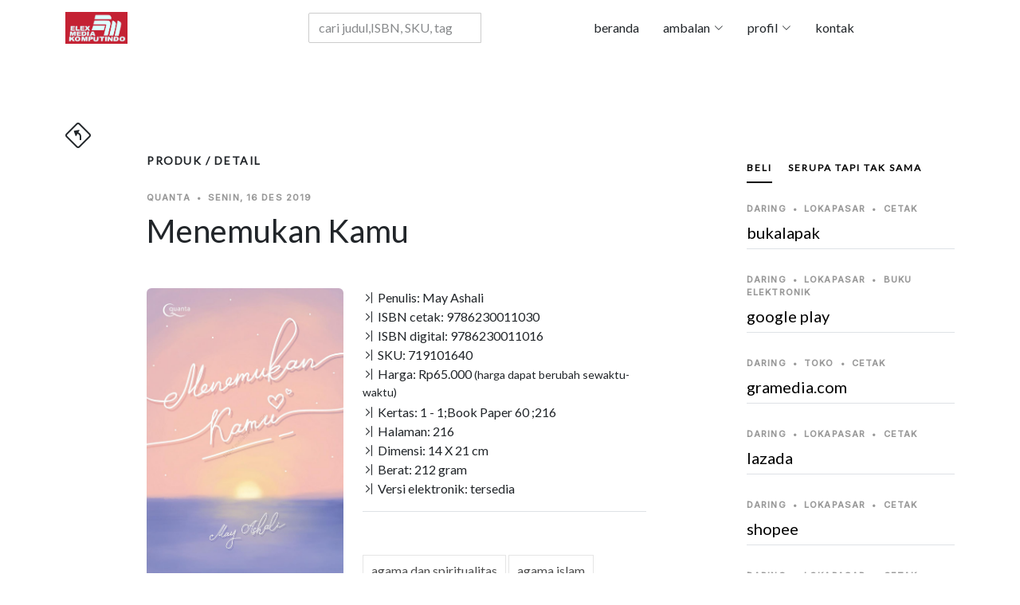

--- FILE ---
content_type: text/html; charset=UTF-8
request_url: https://elexmedia.id/produk/detail/quanta/may-ashali/menemukan-kamu/9786230011030
body_size: 19460
content:

﻿﻿<!DOCTYPE html>
<html lang="id">
<head>
  
<script type="application/ld+json">
{
      "@context": "https://schema.org",
      "@type": "WebPage",
      "breadcrumb": "agama > islam > islam",
      "mainEntity":{
              "@type": "Book",
              "bookFormat": "http://schema.org/EBook",
              "author": "May Ashali",
              "abstract": "Cinta selalu menjadi elemen murni dan penting yang menggerakkan, menumbuhkan, dan membahagiakan. Benarlah cinta bukan persoalan jatuh, tapi soal bertumbuh dengan cara saling menyempurnakan dan belajar jadi lebih baik satu sama lainnya. 
Cinta bisa kita pelajari. Belajar mengenal satu demi satu definisi. Lalu menyempurnakannya dengan ilmu dan amal. Ilmu yang benar tentang cinta, akan mengarahkan kita pada kebijaksanaan. Amal yang benar akan selalu lahir dari ilmu dan niat yang benar. Ilmu dan amal seharusnya tak saling mengkhianati, ataupun meniadai. 

Mari mengenal cinta dengan cara yang halal, agar kita lebih dekat kepada nikmat yang membawa berkat. Bukan nikmat yang mendatangkan azab. Lantaran cinta yang dihiasi dengan maksiat itu bukan cinta. Tapi lemahnya iman. Memperturutkan syahwat. Pendeknya pemikiran.
Menemukan kamu dengan jalan yang diridai-Nya. Menemukan kamu, untuk melengkapi hidupku agar terus dapat taat dan beribadah pada-Nya.",
              "datePublished": "2019-12-16",
              "genre": "islam",
              "image": "https://elexmedia.s3.amazonaws.com/product/9786230011030.jpg",
              "inLanguage": "Indonesia",
              "isbn": "9786230011030",
              "keywords": "agama dan spiritualitas,agama islam,artikel cinta,cara halal,elemen penting,hidup taat,ilmu dan amal,inspirasi islami,inspirasiislami,islamic inspirations,may ashali,mayashali,may ashali googleplaybook,menemukankamu,motivasiislami,nikmat berkat,quanta,religion,religion spirituality,spirituality",
              "size": "14Wx21H",    
              "name": "Menemukan Kamu",
              "numberOfPages": "216",
              "publisher": "Elex Media Komputindo",
              "offers": {
                "@type": "Offer",
                "availability": "http://schema.org/InStock",
                "price": "65000",
                "priceCurrency": "IDR"
              },
              "url": "https://elexmedia.id/produk/detail/quanta/may-ashali/menemukan-kamu/9786230011030",
              "review": [
                {
                  "@type": "Review",
                  "author": "Penyunting Naskah",
                  "datePublished": "2019-12-16",
                  "name": "Penyunting",
                  "reviewBody": "Ditulis dengan bahasa sederhana dalam mengartikan cinta.
Penulis merupakan penulis produktif yang sudah menerbitkan beberapa buku.",
                  "reviewRating": {
                  	"@type": "Rating",
                  	"ratingValue": "5"
                  	}
                }
              ]
		}
}
</script>            
         
<meta charset="utf-8" />
  <base href="https://elexmedia.id/">
  <meta name="robots" content="index, follow" />
  <meta name="googlebot" content="index, follow" />
  <meta name="Bingbot" content="index, follow" />
  <meta content="width=device-width, initial-scale=1.0" name="viewport" />
  <meta name="google" content="notranslate" />
  <meta name="language" content="id" />
  <meta name="geo.country" content="id" />
  <meta http-equiv="content-language" content="In-Id" />
  <meta name="geo.placename" content="Indonesia" />
  <meta property="og:url" content="https://elexmedia.id/" />
<meta property="og:type" content="article" />
<meta property="og:title" content="Elex Media Komputindo" />
<meta property="og:image" content="" />
<meta property="og:site_name" content="Elex Media Komputindo" />
<meta property="og:description" content="" />
<meta name="twitter:card" content="summary_large_image">

<meta name="twitter:title" content="Elex Media Komputindo">
<meta name="twitter:image" content="">
<meta name="twitter:description" content="">
      
  <meta name="revisit-after" content="7 days" />
  <!-- Favicons  -->
  <link href="https://elexmedia.id/assets/img/favicon.png" rel="icon">
  <link href="https://elexmedia.id/assets/img/apple-touch-icon.png" rel="apple-touch-icon">
  
  <!-- Google Fonts -->
  <link rel="preconnect" href="https://fonts.googleapis.com">
  <link rel="preconnect" href="https://fonts.gstatic.com" crossorigin>
  <link href="https://fonts.googleapis.com/css2?family=Lato:wght@400;500&family=Inter:wght@400;500&family=Playfair+Display:ital,wght@0,400;0,700;1,400;1,700&display=swap" rel="stylesheet">
  <!-- <link href="https://fonts.googleapis.com/css2?family=EB+Garamond:wght@400;500&family=Inter:wght@400;500&family=Playfair+Display:ital,wght@0,400;0,700;1,400;1,700&display=swap" rel="stylesheet"> -->

  <!-- Vendor CSS Files -->

<link href="https://elexmedia.id/assets/vendor/skroll-mendatar/css/normalize.css" rel="stylesheet"> 
<link href="https://elexmedia.id/assets/vendor/skroll-mendatar/css/horizontal.css" rel="stylesheet"> 
<link href="https://elexmedia.id/assets/vendor/bootstrap/css/bootstrap.min.css" rel="stylesheet">
<link href="https://elexmedia.id/assets/vendor/bootstrap-icons/bootstrap-icons.css" rel="stylesheet">
<link href="https://elexmedia.id/assets/vendor/swiper/swiper-bundle.min.css" rel="stylesheet">
<link href="https://elexmedia.id/assets/vendor/glightbox/css/glightbox.min.css" rel="stylesheet">
<link href="https://elexmedia.id/assets/vendor/aos/aos.css" rel="stylesheet">
<link href="https://elexmedia.id/assets/css/variables.css" rel="stylesheet">
<link href="https://elexmedia.id/assets/css/elexmedia.css" rel="stylesheet">
<script src="https://elexmedia.id/assets/vendor/bootstrap/js/bootstrap.bundle.min.js"></script>
<script src="https://elexmedia.id/assets/vendor/swiper/swiper-bundle.min.js"></script>
<script src="https://elexmedia.id/assets/vendor/glightbox/js/glightbox.min.js"></script>
<script src="https://elexmedia.id/assets/vendor/aos/aos.js"></script>


<link rel="stylesheet" href="https://elexmedia.id/assets/vendor/pencarian/css/jquery.typeahead.css">
<script src="https://elexmedia.id/assets/vendor/pencarian/js/jquery-2.1.0.min.js"></script>
<script src="https://elexmedia.id/assets/vendor/pencarian/js/jquery.typeahead.js"></script> 
<script src="https://cdnjs.cloudflare.com/ajax/libs/Chart.js/2.9.4/Chart.js"></script>


  <title>Elex Media Komputindo - Menemukan Kamu karya May Ashali</title>
  <meta content="Cinta selalu menjadi elemen murni dan penting yang menggerakkan, menumbuhkan, dan membahagiakan. Benarlah cinta bukan persoalan jatuh, tapi soal bertumbuh dengan cara saling menyempurnakan dan belajar jadi lebih baik satu sama lainnya.  Cinta bisa kita pelajari. Belajar mengenal satu demi satu definisi. Lalu menyempurnakannya dengan ilmu dan amal. Ilmu yang benar tentang cinta, akan mengarahkan kita pada kebijaksanaan. Amal yang benar akan selalu lahir dari ilmu dan niat yang benar. Ilmu dan amal seharusnya tak saling mengkhianati, ataupun meniadai.   Mari mengenal cinta dengan cara yang halal, agar kita lebih dekat kepada nikmat yang membawa berkat. Bukan nikmat yang mendatangkan azab. Lantaran cinta yang dihiasi dengan maksiat itu bukan cinta. Tapi lemahnya iman. Memperturutkan syahwat. Pendeknya pemikiran. Menemukan kamu dengan jalan yang diridai-Nya. Menemukan kamu, untuk melengkapi hidupku agar terus dapat taat dan beribadah pada-Nya." name="description">
  <meta content="May Ashali" name="authors">
  <meta content=",motivasiislami ,menemukankamu ,inspirasiislami ,MayAshali,kompas,gramedia,palmerah, elexmedia, elex media komputindo" name="keywords">
</head>

<body>
 <!-- awal Header -->
      

  <header id="header" class="header d-flex align-items-center fixed-top">
    <div class="container-fluid container-xl d-flex align-items-center justify-content-between">

      <a href="https://elexmedia.id/" class="logo d-flex align-items-center">
        <img src="https://elexmedia.id/assets/img/logo-elexmedia-komputindo.png" alt="Situs resmi elexmedia">
      </a>
          
             <!-- ======= blanko pencarian ======= -->
            <div id="result-container" class="result-container"></div>
            <form action="https://elexmedia.id/produk/frasa/" class="search-form">
            <div class="typeahead__container">
                <div class="typeahead__field">
                    <div class="typeahead__query">
                        <input class="js-pencarian form-control" name="kata_kunci" type="search" placeholder="cari judul,ISBN, SKU, tagar" autocomplete="off">
                    </div>
                </div>
            </div>
            </form> 
      <nav id="navbar" class="navbar">
        <ul>
          <li><a href="https://elexmedia.id/">beranda</a></li> 
          <li class="dropdown"><a href="#"><span>ambalan</span> <i class="bi bi-chevron-down dropdown-indicator"></i></a>
            <ul>
              <li><a href="https://elexmedia.id/ambalan/tagar">topik</a></li>
              <li class="dropdown"><a href="#"><span>imprint</span> <i class="bi bi-chevron-down dropdown-indicator"></i></a>
                <ul>
                    <li><a href="https://elexmedia.id/imprint/penerbit/quanta">quanta</a></li>
                    <li><a href="https://elexmedia.id/imprint/penerbit/opredo">opredo</a></li>
                </ul>
              </li>
              <li class="dropdown"><a href="#"><span>serial</span> <i class="bi bi-chevron-down dropdown-indicator"></i></a>
                <ul>
                
				<li><a href="https://elexmedia.id/serial/ambalan/anak_dan_balita">anak dan balita</a></li>
				<li><a href="https://elexmedia.id/serial/ambalan/fotografi">fotografi</a></li>
				<li><a href="https://elexmedia.id/serial/ambalan/humaniora">humaniora</a></li>
				<li><a href="https://elexmedia.id/serial/ambalan/kesehatan">kesehatan</a></li>
				<li><a href="https://elexmedia.id/serial/ambalan/komik">komik</a></li>
				<li><a href="https://elexmedia.id/serial/ambalan/komik_pendidikan">komik pendidikan</a></li>
				<li><a href="https://elexmedia.id/serial/ambalan/komputer">komputer</a></li>
				<li><a href="https://elexmedia.id/serial/ambalan/manajemen_bisnis">manajemen bisnis</a></li>
				<li><a href="https://elexmedia.id/serial/ambalan/novel">novel</a></li>
				<li><a href="https://elexmedia.id/serial/ambalan/quanta">quanta</a></li>
				<li><a href="https://elexmedia.id/serial/ambalan/software">software</a></li>
				<li><a href="https://elexmedia.id/serial/ambalan/wisata">wisata</a></li>                </ul>
              </li>
              <!--
              <li class="dropdown"><a href="#"><span>non-fiksi</span> <i class="bi bi-chevron-down dropdown-indicator"></i></a>
                <ul>
                    <li><a href="https://elexmedia.id/ambalan/serial/humaniora">humaniora</a></li>
                    <li><a href="https://elexmedia.id/ambalan/serial/komik/pendidikan">komik pendidikan</a></li>
                    <li><a href="https://elexmedia.id/ambalan/serial/komputer">komputer</a></li>
                    <li><a href="https://elexmedia.id/ambalan/serial/manajemen/bisnis">manajemen bisnis</a></li>
                    <li><a href="https://elexmedia.id/ambalan/serial/referensi">referensi</a></li>
                </ul>
              </li>
              -->
            </ul>
          </li>
          <li class="dropdown"><a href="#"><span>profil</span> <i class="bi bi-chevron-down dropdown-indicator"></i></a>
             <ul>
               <li><a href="https://elexmedia.id/profil/id">bahasa indonesia</a></li>
               <li><a href="https://elexmedia.id/profil/en">english</a></li>
               <li><a href="https://elexmedia.id/profil/jp">日本</a></li>
             </ul>
          </li>    
          <li><a href="#kontak_kami">kontak</a></li>
        </ul>
      </nav>
      <div class="position-relative">
        <a href="#" class="mx-2 js-search-open"></a>
        <i class="bi bi-list mobile-nav-toggle"></i>
        <div class=" js-search-close"></div>
      </div>

      </div>

    </div>

  </header>

 <!-- akhir Header -->
  <main id="main">

    <section class="single-post-content">
      <div class="container">
        <!-- back button --> 
        <span><a href="#" onclick="history.back()"><i class="bi bi-sign-turn-slight-left" style="font-size:2rem"></i></a></span><h1> </h1>
        <div class="row">
          <div class="col-md-9 post-content" data-aos="fade-up">
            <!-- panduan lokasi halaman web untuk pengunjung -->  
            <h3 class="category-title">produk / detail</h3>
            
            <div class="single-post">
                
              <div class="post-meta"><span class="date">quanta</span> <span class="mx-1">&bullet;</span> <span>Senin, 16 Des 2019 </span></div>
              <h1 class="mb-5">Menemukan Kamu</h1>

              <div class="row">
            <div class="col-md-5">

                <img src="https://elexmedia.id//assets/img/sabar.gif" data-echo="https://elexmedia.s3.amazonaws.com/product/9786230011030.jpg" alt="sampul depan Menemukan Kamu tidak tersedia" class="image mx-auto d-block rounded img-fluid">
                <div class="post-entry-1 border-right">
				 <!-- suplemen produk --></div>
            </div>  
            <div class="col-md-7">
                <div class="post-entry-1 border-bottom">
            <ul class="footer-links list-unstyled">
              <li><i class="bi bi-chevron-bar-right"></i> Penulis: May Ashali</li>
              
			<li><i class="bi bi-chevron-bar-right"></i> ISBN cetak: 9786230011030</li>         
              
			<li><i class="bi bi-chevron-bar-right"></i> ISBN digital: 9786230011016</li>         
              <li><i class="bi bi-chevron-bar-right"></i> SKU: 719101640</li>
                            <li><i class="bi bi-chevron-bar-right"></i> Harga: Rp65.000 <small>(harga dapat berubah sewaktu-waktu)</small></li>
                            <li><i class="bi bi-chevron-bar-right"></i> Kertas: 1 - 1;Book Paper 60 ;216</li>
              <li><i class="bi bi-chevron-bar-right"></i> Halaman: 216</li>
              <li><i class="bi bi-chevron-bar-right"></i> Dimensi: 14 X 21 cm</li>
                            <li><i class="bi bi-chevron-bar-right"></i> Berat: 212 gram</li>
                                          <li><i class="bi bi-chevron-bar-right"></i> Versi elektronik: <a alt="produk Menemukan Kamu telah tersedia di Google Play" href="#daftar-pembelian-daring"> tersedia</a></li>
              
            </ul>
                        </div>
                
             <div class="aside-block">
              <div id="daftar-tagar-produk">
              <ul class="aside-tags list-unstyled">
              
			<li><a href="https://elexmedia.id/tagar/cari/motivasiislami">motivasiislami</a></li>
			<li><a href="https://elexmedia.id/tagar/cari/menemukankamu">menemukankamu</a></li>
			<li><a href="https://elexmedia.id/tagar/cari/inspirasiislami">inspirasiislami</a></li>
			<li><a href="https://elexmedia.id/tagar/cari/mayashali">mayashali</a></li>
			              </ul>
              </div>    
            </div>
            
            
            </div>  
          </div> 
              
            <!-- wordcloud -->    
            <div id="wordcloud"></div>  
              
              <div class="section-header d-flex justify-content-between align-items-center mb-5"></div>
              <h3>Sampul Belakang:</h3>
              <div id="teks-sampul-belakang"><p><span class="firstcharacter">C</span>inta  selalu menjadi elemen murni dan penting yang menggerakkan, menumbuhkan, dan membahagiakan . Benarlah cinta bukan persoalan jatuh, tapi soal bertumbuh dengan cara saling menyempurnakan dan belajar jadi lebih baik satu sama lainnya. </p><p>Cinta bisa kita pelajari. Belajar mengenal satu demi satu definisi. Lalu menyempurnakannya dengan ilmu dan amal. Ilmu yang benar tentang cinta, akan mengarahkan kita pada kebijaksanaan. Amal yang benar akan selalu lahir dari ilmu dan niat yang benar. Ilmu dan amal seharusnya tak saling mengkhianati, ataupun meniadai. </p><p></p><p>Mari mengenal cinta dengan cara yang halal, agar kita lebih dekat kepada nikmat yang membawa berkat. Bukan nikmat yang mendatangkan azab. Lantaran cinta yang dihiasi dengan maksiat itu bukan cinta. Tapi lemahnya iman. Memperturutkan syahwat. Pendeknya pemikiran.</p><p>Menemukan kamu dengan jalan yang diridai-Nya. Menemukan kamu, untuk melengkapi hidupku agar terus dapat taat dan beribadah pada-Nya.</p></div>              
            <!-- daftar isi -->    
            <div id="daftar-isi"></div> 
                            <div class="comments">
                  <div class="comment-replies bg-light p-3 mt-3 rounded">
                    <div class="reply d-flex mb-4">
                      <div class="flex-grow-1 ms-2 ms-sm-3">
                        <div class="reply-body">
                            <div><i class="bi bi-pen" style="font-size:2rem"></i><h5>Komentar Penyunting:</h5></div> 
                          <div class="reply-body"><p>Ditulis dengan bahasa sederhana dalam mengartikan cinta.</p><p>Penulis merupakan penulis produktif yang sudah menerbitkan beberapa buku.</div>                        </div>
                        <div class="reply-meta d-flex align-items-baseline">
                           <h6 class="mb-0 me-2"><i class="bi bi-person-circle"></i> Nursito Luky</h6>                        </div>
                      </div>
                    </div>
                  </div>  
                  
                                      
              </div>
                          </div>
          </div>
          <div class="col-md-3">
            <!-- ======= Sidebar ======= -->
            <div class="aside-block">

              <ul class="nav nav-pills custom-tab-nav mb-4" id="pills-tab" role="tablist">
                <li class="nav-item" role="presentation">
                  <button class="nav-link active" 
                          id="pills-beli-tab" 
                          data-bs-toggle="pill" 
                          data-bs-target="#pills-beli" 
                          type="button" role="tab" 
                          aria-controls="pills-beli" 
                          aria-selected="false">beli
                  </button>
                </li>
                <li class="nav-item" role="presentation">
                  <button class="nav-link " 
                          id="pills-serupa-tab" 
                          data-bs-toggle="pill" 
                          data-bs-target="#pills-serupa" 
                          type="button" role="tab" 
                          aria-controls="pills-serupa" 
                          aria-selected="true">serupa tapi tak sama
                  </button>
                </li>
                

              </ul>
                

              <div class="tab-content" id="pills-tabContent">


                <div class="tab-pane fade show active" id="pills-beli" role="tabpanel" aria-labelledby="pills-beli-tab">
                    
                    <div id="daftar-pembelian-daring">
                        
				<!-- daftar toko daring di https://elexmedia.id/ -->
				<div id="lokasi-pembelian-daring" class="post-entry-1 ">

					<div id="pembelian-ke-bukalapak" class="post-entry-2 border-bottom">
					<div class="post-meta"><span class="date">daring</span> <span class="mx-1">&bullet;</span> <span>lokapasar</span> <span class="mx-1">&bullet;</span> <span>cetak</span></div>
					<h2 class="mb-2"><a alt="daftar penjual produk 'Menemukan Kamu' di  bukalapak pada Kamis, 22 Jan 2026 " href="https://bukalapak.com/c/hobi-koleksi/buku?from=omnisearch&from_keyword_history=false&search%5Bkeywords%5D=menemukan kamu&search_source=omnisearch_category&source=https://elexmedia.id/" target="_blank" > bukalapak</a></h2>
					</div>
					<div id="pembelian-ke-google-play" class="post-entry-2 border-bottom">
					<div class="post-meta"><span class="date">daring</span> <span class="mx-1">&bullet;</span> <span>lokapasar</span> <span class="mx-1">&bullet;</span> <span>buku elektronik</span></div>
					<h2 class="mb-2"><a alt="daftar penjual produk 'Menemukan Kamu' di  google play pada Kamis, 22 Jan 2026 " href="https://play.google.com/store/books/details/ebook_elex-media-komputindo_menemukan-kamu?id=_C7GDwAAQBAJ" target="_blank" > google play</a></h2>
					</div>
					<div id="pembelian-ke-gramedia-com" class="post-entry-2 border-bottom">
					<div class="post-meta"><span class="date">daring</span> <span class="mx-1">&bullet;</span> <span>toko</span> <span class="mx-1">&bullet;</span> <span>cetak</span> </div>
					<h2 class="mb-2"><a alt="daftar penjual produk 'Menemukan Kamu' di  gramedia.com pada Kamis, 22 Jan 2026 " href="https://gramedia.com/products/menemukan-kamu" target="_blank" > gramedia.com</a></h2>
					</div>
					<div id="pembelian-ke-lazada" class="post-entry-2 border-bottom">
					<div class="post-meta"><span class="date">daring</span> <span class="mx-1">&bullet;</span> <span>lokapasar</span> <span class="mx-1">&bullet;</span> <span>cetak</span></div>
					<h2 class="mb-2"><a alt="daftar penjual produk 'Menemukan Kamu' di  lazada pada Kamis, 22 Jan 2026 " href="https://lazada.co.id/catalog/?q=menemukan kamu&from=https://elexmedia.id/produk/detail/lokapasar/lazada/menemukan-kamu/9786230011030" target="_blank" > lazada</a></h2>
					</div>
					<div id="pembelian-ke-shopee" class="post-entry-2 border-bottom">
					<div class="post-meta"><span class="date">daring</span> <span class="mx-1">&bullet;</span> <span>lokapasar</span> <span class="mx-1">&bullet;</span> <span>cetak</span></div>
					<h2 class="mb-2"><a alt="daftar penjual produk 'Menemukan Kamu' di  shopee pada Kamis, 22 Jan 2026 " href="https://shopee.co.id/search?keyword=menemukan kamu elex media komputindo" target="_blank" > shopee</a></h2>
					</div>
					<div id="pembelian-ke-tokopedia" class="post-entry-2 border-bottom">
					<div class="post-meta"><span class="date">daring</span> <span class="mx-1">&bullet;</span> <span>lokapasar</span> <span class="mx-1">&bullet;</span> <span>cetak</span></div>
					<h2 class="mb-2"><a alt="daftar penjual produk 'Menemukan Kamu' di  tokopedia pada Kamis, 22 Jan 2026 " href="https://tokopedia.com/search?st=buku&q=menemukan kamu" target="_blank" > tokopedia</a></h2>
					</div>

				</div>                    </div>    
                    <div id="daftar-pembelian-luring">
                        
				<!-- daftar toko luring di https://elexmedia.id/ -->
				<div class="post-entry-1">

					<div class="post-entry-2 border-bottom">
					<div class="post-meta"><span class="date">luring</span> <span class="mx-1">&bullet;</span> <span>Banda Aceh</span> <span class="mx-1">&bullet;</span> <span>Aceh</span></div>
					<h2 class="mb-2"><a alt="
				nama toko: Gramedia Syiah Kuala
				kodepos: 24415
				kota: Banda Aceh
				kecamatan: Syiah Kuala
				kelurahan: Jl. T. Panglima Nyak Makam
				stok: cek dulu ya sayang...
				WhatsApp: WhatsApp: +6281348032303
				
 Gramedia Syiah Kuala pada Kamis, 22 Jan 2026 " href="https://elexmedia.id/produk/detail/beli/luring/aceh/banda-aceh/gramedia-syiah-kuala/10239/9786230011030" target="_blank" >Gramedia Syiah Kuala</a></h2>
					<span class="author mb-3 d-block">WhatsApp: +6281348032303</span>
					</div>
					<div class="post-entry-2 border-bottom">
					<div class="post-meta"><span class="date">luring</span> <span class="mx-1">&bullet;</span> <span>Denpasar</span> <span class="mx-1">&bullet;</span> <span>Bali</span></div>
					<h2 class="mb-2"><a alt="
				nama toko: Gramedia Mal Galeria
				kodepos: 80361
				kota: Denpasar
				kelurahan: Mal Galeria Blok D Lt. 2, Jalan By Pass I Ngurah Rai, Simpang Dewa Ruci
				stok: cek dulu ya sayang...
				WhatsApp: WhatsApp: +628113980050
				
 Gramedia Mal Galeria pada Kamis, 22 Jan 2026 " href="https://elexmedia.id/produk/detail/beli/luring/bali/denpasar/gramedia-mal-galeria/10103/9786230011030" target="_blank" >Gramedia Mal Galeria</a></h2>
					<span class="author mb-3 d-block">WhatsApp: +628113980050</span>
					</div>
					<div class="post-entry-2 border-bottom">
					<div class="post-meta"><span class="date">luring</span> <span class="mx-1">&bullet;</span> <span>Denpasar</span> <span class="mx-1">&bullet;</span> <span>Bali</span></div>
					<h2 class="mb-2"><a alt="
				nama toko: Gramedia Hardy Mall Gatsu
				kodepos: 80223
				kota: Denpasar
				kecamatan: Denpasar Selatan
				kelurahan: Hardys Mall Gatsu, Jl. Gatot Subroto Tengah No. 22, Dauh Puri Kaja
				stok: cek dulu ya sayang...
				WhatsApp: WhatsApp: +6281337672965
				
 Gramedia Hardy Mall Gatsu pada Kamis, 22 Jan 2026 " href="https://elexmedia.id/produk/detail/beli/luring/bali/denpasar/gramedia-hardy-mall-gatsu/10158/9786230011030" target="_blank" >Gramedia Hardy Mall Gatsu</a></h2>
					<span class="author mb-3 d-block">WhatsApp: +6281337672965</span>
					</div>
					<div class="post-entry-2 border-bottom">
					<div class="post-meta"><span class="date">luring</span> <span class="mx-1">&bullet;</span> <span>Tangerang</span> <span class="mx-1">&bullet;</span> <span>Banten</span></div>
					<h2 class="mb-2"><a alt="
				nama toko: Gramedia Supermal Karawaci
				kodepos: 15811
				provinsi: Banten
				kota: Tangerang
				kecamatan: Curug
				kelurahan: Supermal Karawaci, Jl . Boulevard Diponegoro No.105
				stok: cek dulu ya sayang...
				WhatsApp: WhatsApp: +6285155330692
				
 Gramedia Supermal Karawaci pada Kamis, 22 Jan 2026 " href="https://elexmedia.id/produk/detail/beli/luring/banten/tangerang/gramedia-supermal-karawaci/10117/9786230011030" target="_blank" >Gramedia Supermal Karawaci</a></h2>
					<span class="author mb-3 d-block">WhatsApp: +6285155330692</span>
					</div>
					<div class="post-entry-2 border-bottom">
					<div class="post-meta"><span class="date">luring</span> <span class="mx-1">&bullet;</span> <span>Tangerang</span> <span class="mx-1">&bullet;</span> <span>Banten</span></div>
					<h2 class="mb-2"><a alt="
				nama toko: Gramedia World Emerald Bintaro
				kodepos: 15227
				provinsi: Banten
				kota: Tangerang
				kecamatan: Pondok Aren
				kelurahan: CBD Emerald Lantai 1 Blok CE/B-02, Jalan Boulevard Bintaro Jaya
				stok: cek dulu ya sayang...
				WhatsApp: WhatsApp: +6281221923392
				
 Gramedia World Emerald Bintaro pada Kamis, 22 Jan 2026 " href="https://elexmedia.id/produk/detail/beli/luring/banten/tangerang/gramedia-world-emerald-bintaro/10161/9786230011030" target="_blank" >Gramedia World Emerald Bintaro</a></h2>
					<span class="author mb-3 d-block">WhatsApp: +6281221923392</span>
					</div>
					<div class="post-entry-2 border-bottom">
					<div class="post-meta"><span class="date">luring</span> <span class="mx-1">&bullet;</span> <span>Cilegon</span> <span class="mx-1">&bullet;</span> <span>Banten</span></div>
					<h2 class="mb-2"><a alt="
				nama toko: Gramedia Ramanuju
				kodepos: 42431
				provinsi: Banten
				kota: Cilegon
				kecamatan: Purwakarta
				kelurahan: Simpang Tiga No.9-10
				stok: cek dulu ya sayang...
				telepon: Whatsapp: +6287887034873
				
 Gramedia Ramanuju pada Kamis, 22 Jan 2026 " href="https://elexmedia.id/produk/detail/beli/luring/banten/cilegon/gramedia-ramanuju/10163/9786230011030" target="_blank" >Gramedia Ramanuju</a></h2>
					<span class="author mb-3 d-block"></span>
					</div>
					<div class="post-entry-2 border-bottom">
					<div class="post-meta"><span class="date">luring</span> <span class="mx-1">&bullet;</span> <span>Tangerang</span> <span class="mx-1">&bullet;</span> <span>Banten</span></div>
					<h2 class="mb-2"><a alt="
				nama toko: Gramedia Sumarecon Mall
				kodepos: 15810
				provinsi: Banten
				kota: Tangerang
				kecamatan: Kelapa Dua
				kelurahan: Summarecon Mal Serpong Lt.1 Unit 1F-01, Jl. Boulevard Gading Serpong, Sentra Gading Serpong
				stok: cek dulu ya sayang...
				WhatsApp: WhatsApp: +6285772334709
				
 Gramedia Sumarecon Mall pada Kamis, 22 Jan 2026 " href="https://elexmedia.id/produk/detail/beli/luring/banten/tangerang/gramedia-sumarecon-mall/10178/9786230011030" target="_blank" >Gramedia Sumarecon Mall</a></h2>
					<span class="author mb-3 d-block">WhatsApp: +6285772334709</span>
					</div>
					<div class="post-entry-2 border-bottom">
					<div class="post-meta"><span class="date">luring</span> <span class="mx-1">&bullet;</span> <span>Tangerang</span> <span class="mx-1">&bullet;</span> <span>Banten</span></div>
					<h2 class="mb-2"><a alt="
				nama toko: Gramedia Mal Alam Sutera
				kodepos: 15143
				provinsi: Banten
				kota: Tangerang
				kecamatan: Pinang (Penang)
				kelurahan: Mall @ Alam Sutera Lt Dasar unit GA-T 02, Alam Sutera, Jl. Jalur Sutera Bar. No.16
				stok: cek dulu ya sayang...
				WhatsApp: WhatsApp: +6285775406433
				
 Gramedia Mal Alam Sutera pada Kamis, 22 Jan 2026 " href="https://elexmedia.id/produk/detail/beli/luring/banten/tangerang/gramedia-mal-alam-sutera/10241/9786230011030" target="_blank" >Gramedia Mal Alam Sutera</a></h2>
					<span class="author mb-3 d-block">WhatsApp: +6285775406433</span>
					</div>
					<div class="post-entry-2 border-bottom">
					<div class="post-meta"><span class="date">luring</span> <span class="mx-1">&bullet;</span> <span>Tangerang</span> <span class="mx-1">&bullet;</span> <span>Banten</span></div>
					<h2 class="mb-2"><a alt="
				nama toko: Gramedia Mall Bale
				kodepos: 15119
				provinsi: Banten
				kota: Tangerang
				kecamatan: Tangerang
				kelurahan: Mall Bale Kota, Jl. Jenderal Sudirman No.10
				stok: cek dulu ya sayang...
				WhatsApp: WhatsApp: +6289530833480
				
 Gramedia Mall Bale pada Kamis, 22 Jan 2026 " href="https://elexmedia.id/produk/detail/beli/luring/banten/tangerang/gramedia-mall-bale/10249/9786230011030" target="_blank" >Gramedia Mall Bale</a></h2>
					<span class="author mb-3 d-block">WhatsApp: +6289530833480</span>
					</div>
					<div class="post-entry-2 border-bottom">
					<div class="post-meta"><span class="date">luring</span> <span class="mx-1">&bullet;</span> <span>Tangerang</span> <span class="mx-1">&bullet;</span> <span>Banten</span></div>
					<h2 class="mb-2"><a alt="
				nama toko: Gramedia Citraraya
				kodepos: 15710
				provinsi: Banten
				kota: Tangerang
				kecamatan: Panongan
				kelurahan: Jalan Ecopolis Boulevard
				stok: cek dulu ya sayang...
				WhatsApp: WhatsApp: +6281315354439
				
 Gramedia Citraraya pada Kamis, 22 Jan 2026 " href="https://elexmedia.id/produk/detail/beli/luring/banten/tangerang/gramedia-citraraya/10390/9786230011030" target="_blank" >Gramedia Citraraya</a></h2>
					<span class="author mb-3 d-block">WhatsApp: +6281315354439</span>
					</div>
					<div class="post-entry-2 border-bottom">
					<div class="post-meta"><span class="date">luring</span> <span class="mx-1">&bullet;</span> <span>Tangerang</span> <span class="mx-1">&bullet;</span> <span>Banten</span></div>
					<h2 class="mb-2"><a alt="
				nama toko: Gramedia Teras kota
				kodepos: 15321
				provinsi: Banten
				kota: Tangerang
				kecamatan: Serpong
				kelurahan: Teras Kota, Lengkong Gudang, Serpong, Kota Tangerang Selatan
				stok: cek dulu ya sayang...
				WhatsApp: WhatsApp: +6287784150441
				
 Gramedia Teras kota pada Kamis, 22 Jan 2026 " href="https://elexmedia.id/produk/detail/beli/luring/banten/tangerang/gramedia-teras-kota/10451/9786230011030" target="_blank" >Gramedia Teras kota</a></h2>
					<span class="author mb-3 d-block">WhatsApp: +6287784150441</span>
					</div>
					<div class="post-entry-2 border-bottom">
					<div class="post-meta"><span class="date">luring</span> <span class="mx-1">&bullet;</span> <span>Tangerang</span> <span class="mx-1">&bullet;</span> <span>Banten</span></div>
					<h2 class="mb-2"><a alt="
				nama toko: Gramedia AEON Mall BSD City
				kodepos: 15345
				provinsi: Banten
				kota: Tangerang
				kecamatan: Serpong
				kelurahan: Jl. Grand Boulevard BSD City Second Floor, Lot 2-38
				stok: cek dulu ya sayang...
				WhatsApp: WhatsApp: +6285781941666
				
 Gramedia AEON Mall BSD City pada Kamis, 22 Jan 2026 " href="https://elexmedia.id/produk/detail/beli/luring/banten/tangerang/gramedia-aeon-mall-bsd-city/10478/9786230011030" target="_blank" >Gramedia AEON Mall BSD City</a></h2>
					<span class="author mb-3 d-block">WhatsApp: +6285781941666</span>
					</div>
					<div class="post-entry-2 border-bottom">
					<div class="post-meta"><span class="date">luring</span> <span class="mx-1">&bullet;</span> <span>Tangerang</span> <span class="mx-1">&bullet;</span> <span>Banten</span></div>
					<h2 class="mb-2"><a alt="
				nama toko: Gramedia World BSD
				kodepos: 15339
				provinsi: Banten
				kota: Tangerang
				kecamatan: Serpong
				kelurahan: Jl. BSD Raya Utama No. 22
				stok: cek dulu ya sayang...
				WhatsApp: WhatsApp: +6283813907025
				
 Gramedia World BSD pada Kamis, 22 Jan 2026 " href="https://elexmedia.id/produk/detail/beli/luring/banten/tangerang/gramedia-world-bsd/10489/9786230011030" target="_blank" >Gramedia World BSD</a></h2>
					<span class="author mb-3 d-block">WhatsApp: +6283813907025</span>
					</div>
					<div class="post-entry-2 border-bottom">
					<div class="post-meta"><span class="date">luring</span> <span class="mx-1">&bullet;</span> <span>Bengkulu</span></div>
					<h2 class="mb-2"><a alt="
				nama toko: Toko Gramedia Bengkulu
				kodepos: 38221
				provinsi: Bengkulu
				kota: Bengkulu
				kecamatan: Ratu Samban
				kelurahan: Mega Mall Lt. II Jl. Kyai Zainal Abidin 11
				stok: cek dulu ya sayang...
				WhatsApp: WhatsApp: +6282281214159
				
 Toko Gramedia Bengkulu pada Kamis, 22 Jan 2026 " href="https://elexmedia.id/produk/detail/beli/luring/bengkulu/bengkulu/toko-gramedia-bengkulu/10447/9786230011030" target="_blank" >Toko Gramedia Bengkulu</a></h2>
					<span class="author mb-3 d-block">WhatsApp: +6282281214159</span>
					</div>
					<div class="post-entry-2 border-bottom">
					<div class="post-meta"><span class="date">luring</span> <span class="mx-1">&bullet;</span> <span>Santa Clara</span> <span class="mx-1">&bullet;</span> <span>California</span></div>
					<h2 class="mb-2"><a alt="
				nama toko: Google Play Store
				kodepos: 00000
				provinsi: California
				kota: Santa Clara
				stok: cek dulu ya sayang...
				telepon: 
				
 Google Play Store pada Kamis, 22 Jan 2026 " href="https://elexmedia.id/produk/detail/beli/luring/california/santa-clara/google-play-store/33333/9786230011030" target="_blank" >Google Play Store</a></h2>
					<span class="author mb-3 d-block"></span>
					</div>
					<div class="post-entry-2 border-bottom">
					<div class="post-meta"><span class="date">luring</span> <span class="mx-1">&bullet;</span> <span>Yogyakarta</span> <span class="mx-1">&bullet;</span> <span>DI Yogyakarta</span></div>
					<h2 class="mb-2"><a alt="
				nama toko: Gramedia Sudirman
				kodepos: 55224
				provinsi: DI Yogyakarta
				kota: Yogyakarta
				kecamatan: Gondokusuman
				kelurahan: Jl. Jend. Sudirman No.54-56
				stok: cek dulu ya sayang...
				WhatsApp: WhatsApp: +6281915540095
				
 Gramedia Sudirman pada Kamis, 22 Jan 2026 " href="https://elexmedia.id/produk/detail/beli/luring/di-yogyakarta/yogyakarta/gramedia-sudirman/10105/9786230011030" target="_blank" >Gramedia Sudirman</a></h2>
					<span class="author mb-3 d-block">WhatsApp: +6281915540095</span>
					</div>
					<div class="post-entry-2 border-bottom">
					<div class="post-meta"><span class="date">luring</span> <span class="mx-1">&bullet;</span> <span>Yogyakarta</span> <span class="mx-1">&bullet;</span> <span>DI Yogyakarta</span></div>
					<h2 class="mb-2"><a alt="
				nama toko: Gramedia Malioboro Shopping Mall
				kodepos: 55271
				provinsi: DI Yogyakarta
				kota: Yogyakarta
				kecamatan: Gedong Tengen
				kelurahan: JL Malioboro, No. 52-58, Suryatmajan, Danurejan
				stok: cek dulu ya sayang...
				WhatsApp: WhatsApp: +6287706086113
				
 Gramedia Malioboro Shopping Mall pada Kamis, 22 Jan 2026 " href="https://elexmedia.id/produk/detail/beli/luring/di-yogyakarta/yogyakarta/gramedia-malioboro-shopping-mall/10127/9786230011030" target="_blank" >Gramedia Malioboro Shopping Mall</a></h2>
					<span class="author mb-3 d-block">WhatsApp: +6287706086113</span>
					</div>
					<div class="post-entry-2 border-bottom">
					<div class="post-meta"><span class="date">luring</span> <span class="mx-1">&bullet;</span> <span>Sleman</span> <span class="mx-1">&bullet;</span> <span>DI Yogyakarta</span></div>
					<h2 class="mb-2"><a alt="
				nama toko: Gramedia Ambarukmo Plaza
				kodepos: 55281
				provinsi: DI Yogyakarta
				kota: Sleman
				kecamatan: Depok
				kelurahan: Ambarrukmo Plaza, Jalan Laksda Adisucipto Km.6
				stok: cek dulu ya sayang...
				WhatsApp: WhatsApp: +6281393702614
				
 Gramedia Ambarukmo Plaza pada Kamis, 22 Jan 2026 " href="https://elexmedia.id/produk/detail/beli/luring/di-yogyakarta/sleman/gramedia-ambarukmo-plaza/10170/9786230011030" target="_blank" >Gramedia Ambarukmo Plaza</a></h2>
					<span class="author mb-3 d-block">WhatsApp: +6281393702614</span>
					</div>
					<div class="post-entry-2 border-bottom">
					<div class="post-meta"><span class="date">luring</span> <span class="mx-1">&bullet;</span> <span>Sleman</span> <span class="mx-1">&bullet;</span> <span>DI Yogyakarta</span></div>
					<h2 class="mb-2"><a alt="
				nama toko: Gramedia City Mall
				kodepos: 55284
				provinsi: DI Yogyakarta
				kota: Sleman
				kecamatan: Mlati
				kelurahan: Jogja City Mall Lantai UG, Jalan Magelang Km.6, Sinduadi, Mlati
				stok: cek dulu ya sayang...
				WhatsApp: WhatsApp: +6285291000421
				
 Gramedia City Mall pada Kamis, 22 Jan 2026 " href="https://elexmedia.id/produk/detail/beli/luring/di-yogyakarta/sleman/gramedia-city-mall/10486/9786230011030" target="_blank" >Gramedia City Mall</a></h2>
					<span class="author mb-3 d-block">WhatsApp: +6285291000421</span>
					</div>
					<div class="post-entry-2 border-bottom">
					<div class="post-meta"><span class="date">luring</span> <span class="mx-1">&bullet;</span> <span>Sleman</span> <span class="mx-1">&bullet;</span> <span>DI Yogyakarta</span></div>
					<h2 class="mb-2"><a alt="
				nama toko: Gramedia Hartono Mall
				kodepos: 55281
				provinsi: DI Yogyakarta
				kota: Sleman
				kecamatan: Depok
				kelurahan: Jl. Ring Road Utara, Kaliwaru
				stok: cek dulu ya sayang...
				telepon: 
				
 Gramedia Hartono Mall pada Kamis, 22 Jan 2026 " href="https://elexmedia.id/produk/detail/beli/luring/di-yogyakarta/sleman/gramedia-hartono-mall/81127/9786230011030" target="_blank" >Gramedia Hartono Mall</a></h2>
					<span class="author mb-3 d-block"></span>
					</div>
					<div class="post-entry-2 border-bottom">
					<div class="post-meta"><span class="date">luring</span> <span class="mx-1">&bullet;</span> <span>Jakarta Barat</span> <span class="mx-1">&bullet;</span> <span>DKI Jakarta</span></div>
					<h2 class="mb-2"><a alt="
				nama toko: Gramedia Gajah Mada
				kodepos: 11140
				provinsi: DKI Jakarta
				kota: Jakarta Barat
				kecamatan: Taman Sari
				kelurahan: Jalan Gajah Mada No.104-107, RT.5/RW.1, Krukut, Tamansari, RT.5/RW.1
				stok: cek dulu ya sayang...
				WhatsApp: WhatsApp: +6282114135145
				
 Gramedia Gajah Mada pada Kamis, 22 Jan 2026 " href="https://elexmedia.id/produk/detail/beli/luring/dki-jakarta/jakarta-barat/gramedia-gajah-mada/10100/9786230011030" target="_blank" >Gramedia Gajah Mada</a></h2>
					<span class="author mb-3 d-block">WhatsApp: +6282114135145</span>
					</div>
					<div class="post-entry-2 border-bottom">
					<div class="post-meta"><span class="date">luring</span> <span class="mx-1">&bullet;</span> <span>Jakarta Pusat</span> <span class="mx-1">&bullet;</span> <span>DKI Jakarta</span></div>
					<h2 class="mb-2"><a alt="
				nama toko: Gramedia Pintu Air
				kodepos: 10710
				provinsi: DKI Jakarta
				kota: Jakarta Pusat
				kecamatan: Sawah Besar
				kelurahan: Jl. Pintu Air Raya No.72, RT.6/RW.1
				stok: cek dulu ya sayang...
				WhatsApp: WhatsApp: +6281299428135
				
 Gramedia Pintu Air pada Kamis, 22 Jan 2026 " href="https://elexmedia.id/produk/detail/beli/luring/dki-jakarta/jakarta-pusat/gramedia-pintu-air/10101/9786230011030" target="_blank" >Gramedia Pintu Air</a></h2>
					<span class="author mb-3 d-block">WhatsApp: +6281299428135</span>
					</div>
					<div class="post-entry-2 border-bottom">
					<div class="post-meta"><span class="date">luring</span> <span class="mx-1">&bullet;</span> <span>Jakarta Timur</span> <span class="mx-1">&bullet;</span> <span>DKI Jakarta</span></div>
					<h2 class="mb-2"><a alt="
				nama toko: Gramedia Matraman
				kodepos: 13150
				provinsi: DKI Jakarta
				kota: Jakarta Timur
				kecamatan: Matraman
				kelurahan: Jl. Matraman Raya No.46-48, RT.12/RW.2
				stok: cek dulu ya sayang...
				WhatsApp: WhatsApp: +6282114536964
				
 Gramedia Matraman pada Kamis, 22 Jan 2026 " href="https://elexmedia.id/produk/detail/beli/luring/dki-jakarta/jakarta-timur/gramedia-matraman/10108/9786230011030" target="_blank" >Gramedia Matraman</a></h2>
					<span class="author mb-3 d-block">WhatsApp: +6282114536964</span>
					</div>
					<div class="post-entry-2 border-bottom">
					<div class="post-meta"><span class="date">luring</span> <span class="mx-1">&bullet;</span> <span>Jakarta Utara</span> <span class="mx-1">&bullet;</span> <span>DKI Jakarta</span></div>
					<h2 class="mb-2"><a alt="
				nama toko: Gramedia Mal Artha Gading
				kodepos: 14240
				provinsi: DKI Jakarta
				kota: Jakarta Utara
				kecamatan: Kelapa Gading
				kelurahan: Mal Artha Gading, Jl. Artha Gading Sel. No.1, RT.18/RW.8
				stok: cek dulu ya sayang...
				WhatsApp: WhatsApp: +6285774575257
				
 Gramedia Mal Artha Gading pada Kamis, 22 Jan 2026 " href="https://elexmedia.id/produk/detail/beli/luring/dki-jakarta/jakarta-utara/gramedia-mal-artha-gading/10112/9786230011030" target="_blank" >Gramedia Mal Artha Gading</a></h2>
					<span class="author mb-3 d-block">WhatsApp: +6285774575257</span>
					</div>
					<div class="post-entry-2 border-bottom">
					<div class="post-meta"><span class="date">luring</span> <span class="mx-1">&bullet;</span> <span>Jakarta Selatan</span> <span class="mx-1">&bullet;</span> <span>DKI Jakarta</span></div>
					<h2 class="mb-2"><a alt="
				nama toko: Gramedia Mal Pondok Indah
				kodepos: 12310
				provinsi: DKI Jakarta
				kota: Jakarta Selatan
				kecamatan: Kebayoran Lama
				kelurahan: Mal Pondok Indah Blok D Lantai 1, Jalan Metro Pondok Indah, Kebayoran Lama, RT.1/RW.16
				stok: cek dulu ya sayang...
				WhatsApp: WhatsApp: +6281314400456
				
 Gramedia Mal Pondok Indah pada Kamis, 22 Jan 2026 " href="https://elexmedia.id/produk/detail/beli/luring/dki-jakarta/jakarta-selatan/gramedia-mal-pondok-indah/10115/9786230011030" target="_blank" >Gramedia Mal Pondok Indah</a></h2>
					<span class="author mb-3 d-block">WhatsApp: +6281314400456</span>
					</div>
					<div class="post-entry-2 border-bottom">
					<div class="post-meta"><span class="date">luring</span> <span class="mx-1">&bullet;</span> <span>Jakarta Selatan</span> <span class="mx-1">&bullet;</span> <span>DKI Jakarta</span></div>
					<h2 class="mb-2"><a alt="
				nama toko: Gramedia Plaza Bintaro Jaya
				kodepos: 12330
				provinsi: DKI Jakarta
				kota: Jakarta Selatan
				kecamatan: Pesanggrahan
				kelurahan: Plaza Bintaro Jaya Lt. 2, Kav. Q & Lt. 3 Blok W-3-4-5, Jalan Bintaro Utama Sektor III-A
				stok: cek dulu ya sayang...
				WhatsApp: WhatsApp: +6285693681788
				
 Gramedia Plaza Bintaro Jaya pada Kamis, 22 Jan 2026 " href="https://elexmedia.id/produk/detail/beli/luring/dki-jakarta/jakarta-selatan/gramedia-plaza-bintaro-jaya/10124/9786230011030" target="_blank" >Gramedia Plaza Bintaro Jaya</a></h2>
					<span class="author mb-3 d-block">WhatsApp: +6285693681788</span>
					</div>
					<div class="post-entry-2 border-bottom">
					<div class="post-meta"><span class="date">luring</span> <span class="mx-1">&bullet;</span> <span>Jakarta Barat</span> <span class="mx-1">&bullet;</span> <span>DKI Jakarta</span></div>
					<h2 class="mb-2"><a alt="
				nama toko: Gramedia Mal Puri Indah
				kodepos: 11610
				provinsi: DKI Jakarta
				kota: Jakarta Barat
				kecamatan: Kembangan
				kelurahan: Mal Puri Indah Lantai 1, Jl. Puri Agung, RT.1/RW.2
				stok: cek dulu ya sayang...
				WhatsApp: WhatsApp: +6282111723404
				
 Gramedia Mal Puri Indah pada Kamis, 22 Jan 2026 " href="https://elexmedia.id/produk/detail/beli/luring/dki-jakarta/jakarta-barat/gramedia-mal-puri-indah/10134/9786230011030" target="_blank" >Gramedia Mal Puri Indah</a></h2>
					<span class="author mb-3 d-block">WhatsApp: +6282111723404</span>
					</div>
					<div class="post-entry-2 border-bottom">
					<div class="post-meta"><span class="date">luring</span> <span class="mx-1">&bullet;</span> <span>Jakarta Barat</span> <span class="mx-1">&bullet;</span> <span>DKI Jakarta</span></div>
					<h2 class="mb-2"><a alt="
				nama toko: Gramedia Mal Daan Mogot
				kodepos: 11840
				provinsi: DKI Jakarta
				kota: Jakarta Barat
				kecamatan: Kalideres
				kelurahan: KM 16, Mall Matahari Daan Mogot / LD - SM A, Jalan Daan Mogot Raya, RT.8/RW.12
				stok: cek dulu ya sayang...
				WhatsApp: WhatsApp: +6281298997848
				
 Gramedia Mal Daan Mogot pada Kamis, 22 Jan 2026 " href="https://elexmedia.id/produk/detail/beli/luring/dki-jakarta/jakarta-barat/gramedia-mal-daan-mogot/10146/9786230011030" target="_blank" >Gramedia Mal Daan Mogot</a></h2>
					<span class="author mb-3 d-block">WhatsApp: +6281298997848</span>
					</div>
					<div class="post-entry-2 border-bottom">
					<div class="post-meta"><span class="date">luring</span> <span class="mx-1">&bullet;</span> <span>Jakarta Utara</span> <span class="mx-1">&bullet;</span> <span>DKI Jakarta</span></div>
					<h2 class="mb-2"><a alt="
				nama toko: Gramedia Mal Artha Gading
				kodepos: 14240
				provinsi: DKI Jakarta
				kota: Jakarta Utara
				kecamatan: Kelapa Gading
				kelurahan: Mal Artha Gading, Jl. Artha Gading Sel. No.1, RT.18/RW.8
				stok: cek dulu ya sayang...
				WhatsApp: WhatsApp: +6281808222485
				
 Gramedia Mal Artha Gading pada Kamis, 22 Jan 2026 " href="https://elexmedia.id/produk/detail/beli/luring/dki-jakarta/jakarta-utara/gramedia-mal-artha-gading/10155/9786230011030" target="_blank" >Gramedia Mal Artha Gading</a></h2>
					<span class="author mb-3 d-block">WhatsApp: +6281808222485</span>
					</div>
					<div class="post-entry-2 border-bottom">
					<div class="post-meta"><span class="date">luring</span> <span class="mx-1">&bullet;</span> <span>Jakarta Pusat</span> <span class="mx-1">&bullet;</span> <span>DKI Jakarta</span></div>
					<h2 class="mb-2"><a alt="
				nama toko: Gramedia Grand Indonesia
				kodepos: 10310
				provinsi: DKI Jakarta
				kota: Jakarta Pusat
				kecamatan: Menteng
				kelurahan: Grand Indonesia Shopping Town, East Mall Unit B-2-DS, B-3-23A, Jl. MH Thamrin - Jakarta
				stok: cek dulu ya sayang...
				WhatsApp: WhatsApp: +6281310950421
				
 Gramedia Grand Indonesia pada Kamis, 22 Jan 2026 " href="https://elexmedia.id/produk/detail/beli/luring/dki-jakarta/jakarta-pusat/gramedia-grand-indonesia/10169/9786230011030" target="_blank" >Gramedia Grand Indonesia</a></h2>
					<span class="author mb-3 d-block">WhatsApp: +6281310950421</span>
					</div>
					<div class="post-entry-2 border-bottom">
					<div class="post-meta"><span class="date">luring</span> <span class="mx-1">&bullet;</span> <span>Jakarta Timur</span> <span class="mx-1">&bullet;</span> <span>DKI Jakarta</span></div>
					<h2 class="mb-2"><a alt="
				nama toko: Gramedia Mall Cijantung
				kodepos: 13440
				provinsi: DKI Jakarta
				kota: Jakarta Timur
				kecamatan: Pasar Rebo
				kelurahan: Mall Cijantung Lantai 3, Jalan Kesehatan No. 1, Duren Sawit, RT.1/RW.4, Cijantung
				stok: cek dulu ya sayang...
				WhatsApp: WhatsApp: +6281289847907
				
 Gramedia Mall Cijantung pada Kamis, 22 Jan 2026 " href="https://elexmedia.id/produk/detail/beli/luring/dki-jakarta/jakarta-timur/gramedia-mall-cijantung/10179/9786230011030" target="_blank" >Gramedia Mall Cijantung</a></h2>
					<span class="author mb-3 d-block">WhatsApp: +6281289847907</span>
					</div>
					<div class="post-entry-2 border-bottom">
					<div class="post-meta"><span class="date">luring</span> <span class="mx-1">&bullet;</span> <span>Jakarta Selatan</span> <span class="mx-1">&bullet;</span> <span>DKI Jakarta</span></div>
					<h2 class="mb-2"><a alt="
				nama toko: Gramedia Gandaria City
				kodepos: 12240
				provinsi: DKI Jakarta
				kota: Jakarta Selatan
				kecamatan: Kebayoran Lama
				kelurahan: Gandaria City, Jl. Sultan Iskandar Muda
				stok: cek dulu ya sayang...
				WhatsApp: WhatsApp: +6282122408549
				
 Gramedia Gandaria City pada Kamis, 22 Jan 2026 " href="https://elexmedia.id/produk/detail/beli/luring/dki-jakarta/jakarta-selatan/gramedia-gandaria-city/10180/9786230011030" target="_blank" >Gramedia Gandaria City</a></h2>
					<span class="author mb-3 d-block">WhatsApp: +6282122408549</span>
					</div>
					<div class="post-entry-2 border-bottom">
					<div class="post-meta"><span class="date">luring</span> <span class="mx-1">&bullet;</span> <span>Jakarta Utara</span> <span class="mx-1">&bullet;</span> <span>DKI Jakarta</span></div>
					<h2 class="mb-2"><a alt="
				nama toko: Gramedia Mall Emporium
				kodepos: 14450
				provinsi: DKI Jakarta
				kota: Jakarta Utara
				kecamatan: Penjaringan
				kelurahan: Mall Emporium Lt. 2, Jl. Pluit Selatan Raya RT.23/RW.8
				stok: cek dulu ya sayang...
				WhatsApp: WhatsApp: +6281586681662
				
 Gramedia Mall Emporium pada Kamis, 22 Jan 2026 " href="https://elexmedia.id/produk/detail/beli/luring/dki-jakarta/jakarta-utara/gramedia-mall-emporium/10187/9786230011030" target="_blank" >Gramedia Mall Emporium</a></h2>
					<span class="author mb-3 d-block">WhatsApp: +6281586681662</span>
					</div>
					<div class="post-entry-2 border-bottom">
					<div class="post-meta"><span class="date">luring</span> <span class="mx-1">&bullet;</span> <span>Jakarta Barat</span> <span class="mx-1">&bullet;</span> <span>DKI Jakarta</span></div>
					<h2 class="mb-2"><a alt="
				nama toko: Gramedia Mal Lippo Mal Puri St. Moritz
				kodepos: 11610
				provinsi: DKI Jakarta
				kota: Jakarta Barat
				kecamatan: Kembangan
				kelurahan: Jl. Puri Indah Raya Blok U1
				stok: cek dulu ya sayang...
				WhatsApp: WhatsApp: +6285210574078
				
 Gramedia Mal Lippo Mal Puri St. Moritz pada Kamis, 22 Jan 2026 " href="https://elexmedia.id/produk/detail/beli/luring/dki-jakarta/jakarta-barat/gramedia-mal-lippo-mal-puri-st-moritz/10407/9786230011030" target="_blank" >Gramedia Mal Lippo Mal Puri St. Moritz</a></h2>
					<span class="author mb-3 d-block">WhatsApp: +6285210574078</span>
					</div>
					<div class="post-entry-2 border-bottom">
					<div class="post-meta"><span class="date">luring</span> <span class="mx-1">&bullet;</span> <span>Jakarta Selatan</span> <span class="mx-1">&bullet;</span> <span>DKI Jakarta</span></div>
					<h2 class="mb-2"><a alt="
				nama toko: Gramedia Mal Ambassador
				kodepos: 12940
				provinsi: DKI Jakarta
				kota: Jakarta Selatan
				kelurahan: Mall Ambasador Lt. 1 No. 25-26
				stok: cek dulu ya sayang...
				telepon: 
				
 Gramedia Mal Ambassador pada Kamis, 22 Jan 2026 " href="https://elexmedia.id/produk/detail/beli/luring/dki-jakarta/jakarta-selatan/gramedia-mal-ambassador/10440/9786230011030" target="_blank" >Gramedia Mal Ambassador</a></h2>
					<span class="author mb-3 d-block"></span>
					</div>
					<div class="post-entry-2 border-bottom">
					<div class="post-meta"><span class="date">luring</span> <span class="mx-1">&bullet;</span> <span>Jakarta Barat</span> <span class="mx-1">&bullet;</span> <span>DKI Jakarta</span></div>
					<h2 class="mb-2"><a alt="
				nama toko: Gramedia Central Park
				kodepos: 11470
				provinsi: DKI Jakarta
				kota: Jakarta Barat
				kecamatan: Grogol Petamburan
				kelurahan: Central Park L3-201 & L3-201A, Jalan Letjen. S. Parman No.28
Lokapasar: https://shopee.co.id/shop/346575919
				stok: cek dulu ya sayang...
				WhatsApp: WhatsApp: +6287872877447
				
 Gramedia Central Park pada Kamis, 22 Jan 2026 " href="https://elexmedia.id/produk/detail/beli/luring/dki-jakarta/jakarta-barat/gramedia-central-park/10452/9786230011030" target="_blank" >Gramedia Central Park</a></h2>
					<span class="author mb-3 d-block">WhatsApp: +6287872877447</span>
					</div>
					<div class="post-entry-2 border-bottom">
					<div class="post-meta"><span class="date">luring</span> <span class="mx-1">&bullet;</span> <span>Jakarta Selatan</span> <span class="mx-1">&bullet;</span> <span>DKI Jakarta</span></div>
					<h2 class="mb-2"><a alt="
				nama toko: Gramedia Pejaten Village
				kodepos: 12540
				provinsi: DKI Jakarta
				kota: Jakarta Selatan
				kecamatan: Pasar Minggu
				kelurahan: Pejaten Village Lantai 1 Unit 1-19 & 1-20, Jalan Warung Jati Barat No. 39
				stok: cek dulu ya sayang...
				WhatsApp: WhatsApp: +6281292665366
				
 Gramedia Pejaten Village pada Kamis, 22 Jan 2026 " href="https://elexmedia.id/produk/detail/beli/luring/dki-jakarta/jakarta-selatan/gramedia-pejaten-village/10454/9786230011030" target="_blank" >Gramedia Pejaten Village</a></h2>
					<span class="author mb-3 d-block">WhatsApp: +6281292665366</span>
					</div>
					<div class="post-entry-2 border-bottom">
					<div class="post-meta"><span class="date">luring</span> <span class="mx-1">&bullet;</span> <span>Jakarta Selatan</span> <span class="mx-1">&bullet;</span> <span>DKI Jakarta</span></div>
					<h2 class="mb-2"><a alt="
				nama toko: Gramedia Melawai
				kodepos: 12160
				provinsi: DKI Jakarta
				kota: Jakarta Selatan
				kecamatan: Kebayoran Baru
				kelurahan: Jalan Melawai 3 No. 12 - 18, Kebayoran Baru, RT.3/RW.1
				stok: cek dulu ya sayang...
				WhatsApp: WhatsApp: +6288291414714
				
 Gramedia Melawai pada Kamis, 22 Jan 2026 " href="https://elexmedia.id/produk/detail/beli/luring/dki-jakarta/jakarta-selatan/gramedia-melawai/10477/9786230011030" target="_blank" >Gramedia Melawai</a></h2>
					<span class="author mb-3 d-block">WhatsApp: +6288291414714</span>
					</div>
					<div class="post-entry-2 border-bottom">
					<div class="post-meta"><span class="date">luring</span> <span class="mx-1">&bullet;</span> <span>Jakarta Pusat</span> <span class="mx-1">&bullet;</span> <span>DKI Jakarta</span></div>
					<h2 class="mb-2"><a alt="
				nama toko: Gramedia Palmerah Barat
				kodepos: 10270
				provinsi: DKI Jakarta
				kota: Jakarta Pusat
				kecamatan: Tanah Abang
				kelurahan: Gedung Kompas Gramedia Jl. Palmerah Barat, RT.1/RW.2
				stok: cek dulu ya sayang...
				telepon: 62 2153650111
				
 Gramedia Palmerah Barat pada Kamis, 22 Jan 2026 " href="https://elexmedia.id/produk/detail/beli/luring/dki-jakarta/jakarta-pusat/gramedia-palmerah-barat/18020/9786230011030" target="_blank" >Gramedia Palmerah Barat</a></h2>
					<span class="author mb-3 d-block"></span>
					</div>
					<div class="post-entry-2 border-bottom">
					<div class="post-meta"><span class="date">luring</span> <span class="mx-1">&bullet;</span> <span>Jakarta Pusat</span> <span class="mx-1">&bullet;</span> <span>DKI Jakarta</span></div>
					<h2 class="mb-2"><a alt="
				nama toko: Gramedia Palmerah
				kodepos: 10270
				provinsi: DKI Jakarta
				kota: Jakarta Pusat
				kecamatan: Tanah Abang
				kelurahan: Gedung Kompas Gramedia Jl. Palmerah Barat, RT.1/RW.2
				stok: cek dulu ya sayang...
				WhatsApp: WhatsApp: +6281298807420
				
 Gramedia Palmerah pada Kamis, 22 Jan 2026 " href="https://elexmedia.id/produk/detail/beli/luring/dki-jakarta/jakarta-pusat/gramedia-palmerah/81162/9786230011030" target="_blank" >Gramedia Palmerah</a></h2>
					<span class="author mb-3 d-block">WhatsApp: +6281298807420</span>
					</div>
					<div class="post-entry-2 border-bottom">
					<div class="post-meta"><span class="date">luring</span> <span class="mx-1">&bullet;</span> <span>Gorontalo</span></div>
					<h2 class="mb-2"><a alt="
				nama toko: Gramedia Mal Gorontalo
				kodepos: 96114
				provinsi: Gorontalo		
				kota: Gorontalo
				kecamatan: Kota Timur
				kelurahan: Jl. HOS. Cokroaminoto No.1
				stok: cek dulu ya sayang...
				WhatsApp: WhatsApp: +6281341304135
				
 Gramedia Mal Gorontalo pada Kamis, 22 Jan 2026 " href="https://elexmedia.id/produk/detail/beli/luring/gorontalo/gorontalo/gramedia-mal-gorontalo/10404/9786230011030" target="_blank" >Gramedia Mal Gorontalo</a></h2>
					<span class="author mb-3 d-block">WhatsApp: +6281341304135</span>
					</div>
					<div class="post-entry-2 border-bottom">
					<div class="post-meta"><span class="date">luring</span> <span class="mx-1">&bullet;</span> <span>Jambi</span></div>
					<h2 class="mb-2"><a alt="
				nama toko: Gramedia Kebon Jeruk
				kodepos: 36124
				provinsi: Jambi
				kota: Jambi
				kecamatan: Kebon Jeruk
				kelurahan: Jl Sumantri Brojonegoro 52
				stok: cek dulu ya sayang...
				WhatsApp: WhatsApp: +628127409091
				
 Gramedia Kebon Jeruk pada Kamis, 22 Jan 2026 " href="https://elexmedia.id/produk/detail/beli/luring/jambi/jambi/gramedia-kebon-jeruk/10168/9786230011030" target="_blank" >Gramedia Kebon Jeruk</a></h2>
					<span class="author mb-3 d-block">WhatsApp: +628127409091</span>
					</div>
					<div class="post-entry-2 border-bottom">
					<div class="post-meta"><span class="date">luring</span> <span class="mx-1">&bullet;</span> <span>Bandung</span> <span class="mx-1">&bullet;</span> <span>Jawa Barat</span></div>
					<h2 class="mb-2"><a alt="
				nama toko: Gramedia Merdeka
				kodepos: 40117
				provinsi: Jawa Barat
				kota: Bandung
				kecamatan: Sumur Bandung
				kelurahan: Jalan Merdeka No.43
				stok: cek dulu ya sayang...
				WhatsApp: WhatsApp: +6281210771221
				
 Gramedia Merdeka pada Kamis, 22 Jan 2026 " href="https://elexmedia.id/produk/detail/beli/luring/jawa-barat/bandung/gramedia-merdeka/10104/9786230011030" target="_blank" >Gramedia Merdeka</a></h2>
					<span class="author mb-3 d-block">WhatsApp: +6281210771221</span>
					</div>
					<div class="post-entry-2 border-bottom">
					<div class="post-meta"><span class="date">luring</span> <span class="mx-1">&bullet;</span> <span>Bekasi</span> <span class="mx-1">&bullet;</span> <span>Jawa Barat</span></div>
					<h2 class="mb-2"><a alt="
				nama toko: Gramedia Mal Ciputra
				kodepos: 11470
				provinsi: Jawa Barat
				kota: Bekasi
				kelurahan: Mal Ciputra Cibubur Lt.2 Jl. Raya Alternatif Cibubur-Cileungsi Km.04
				stok: cek dulu ya sayang...
				WhatsApp: WhatsApp: +6285775411021
				
 Gramedia Mal Ciputra pada Kamis, 22 Jan 2026 " href="https://elexmedia.id/produk/detail/beli/luring/jawa-barat/bekasi/gramedia-mal-ciputra/10119/9786230011030" target="_blank" >Gramedia Mal Ciputra</a></h2>
					<span class="author mb-3 d-block">WhatsApp: +6285775411021</span>
					</div>
					<div class="post-entry-2 border-bottom">
					<div class="post-meta"><span class="date">luring</span> <span class="mx-1">&bullet;</span> <span>Bekasi</span> <span class="mx-1">&bullet;</span> <span>Jawa Barat</span></div>
					<h2 class="mb-2"><a alt="
				nama toko: Gramedia Mal Metropolitan
				kodepos: 17148
				provinsi: Jawa Barat
				kota: Bekasi
				kecamatan: Bekasi Selatan
				kelurahan: Mal Metropolitan Lantai 2 Unit 41, Jl. KH Noer Alie
				stok: cek dulu ya sayang...
				WhatsApp: WhatsApp: +628881355945
				
 Gramedia Mal Metropolitan pada Kamis, 22 Jan 2026 " href="https://elexmedia.id/produk/detail/beli/luring/jawa-barat/bekasi/gramedia-mal-metropolitan/10123/9786230011030" target="_blank" >Gramedia Mal Metropolitan</a></h2>
					<span class="author mb-3 d-block">WhatsApp: +628881355945</span>
					</div>
					<div class="post-entry-2 border-bottom">
					<div class="post-meta"><span class="date">luring</span> <span class="mx-1">&bullet;</span> <span>Bandung</span> <span class="mx-1">&bullet;</span> <span>Jawa Barat</span></div>
					<h2 class="mb-2"><a alt="
				nama toko: Gramedia Mal Paris Van Java
				kodepos: 40162
				provinsi: Jawa Barat
				kota: Bandung
				kecamatan: Sukajadi
				kelurahan: Paris Van Java, Jl. Sukajadi Blok A No.131-139
				stok: cek dulu ya sayang...
				WhatsApp: WhatsApp: +6281312117257
				
 Gramedia Mal Paris Van Java pada Kamis, 22 Jan 2026 " href="https://elexmedia.id/produk/detail/beli/luring/jawa-barat/bandung/gramedia-mal-paris-van-java/10128/9786230011030" target="_blank" >Gramedia Mal Paris Van Java</a></h2>
					<span class="author mb-3 d-block">WhatsApp: +6281312117257</span>
					</div>
					<div class="post-entry-2 border-bottom">
					<div class="post-meta"><span class="date">luring</span> <span class="mx-1">&bullet;</span> <span>Bandung</span> <span class="mx-1">&bullet;</span> <span>Jawa Barat</span></div>
					<h2 class="mb-2"><a alt="
				nama toko: Gramedia Mal Trans Studio
				kodepos: 40273
				provinsi: Jawa Barat
				kota: Bandung
				kelurahan: Bandung Supermal lt I Unit A199\nJl. Gatot Subroto No 289
				stok: cek dulu ya sayang...
				WhatsApp: WhatsApp: +6282318384916
				
 Gramedia Mal Trans Studio pada Kamis, 22 Jan 2026 " href="https://elexmedia.id/produk/detail/beli/luring/jawa-barat/bandung/gramedia-mal-trans-studio/10129/9786230011030" target="_blank" >Gramedia Mal Trans Studio</a></h2>
					<span class="author mb-3 d-block">WhatsApp: +6282318384916</span>
					</div>
					<div class="post-entry-2 border-bottom">
					<div class="post-meta"><span class="date">luring</span> <span class="mx-1">&bullet;</span> <span>Cirebon</span> <span class="mx-1">&bullet;</span> <span>Jawa Barat</span></div>
					<h2 class="mb-2"><a alt="
				nama toko: Gramedia Grage Mall
				kodepos: 45123
				provinsi: Jawa Barat
				kota: Cirebon
				kecamatan: Kejaksan
				kelurahan: Gramedia Grage Mall Lt. 2-3, Jalan Tentara Pelajar No. 1
				stok: cek dulu ya sayang...
				WhatsApp: WhatsApp: +6289618820866
				
 Gramedia Grage Mall pada Kamis, 22 Jan 2026 " href="https://elexmedia.id/produk/detail/beli/luring/jawa-barat/cirebon/gramedia-grage-mall/10142/9786230011030" target="_blank" >Gramedia Grage Mall</a></h2>
					<span class="author mb-3 d-block">WhatsApp: +6289618820866</span>
					</div>
					<div class="post-entry-2 border-bottom">
					<div class="post-meta"><span class="date">luring</span> <span class="mx-1">&bullet;</span> <span>Depok</span> <span class="mx-1">&bullet;</span> <span>Jawa Barat</span></div>
					<h2 class="mb-2"><a alt="
				nama toko: Gramedia Margonda Depok
				kodepos: 16424
				provinsi: Jawa Barat
				kota: Depok
				kelurahan: Jl. Margonda Raya Blok Lengkeng No.13A, Kemiri Muka
				stok: cek dulu ya sayang...
				WhatsApp: WhatsApp: +6282123983350
				
 Gramedia Margonda Depok pada Kamis, 22 Jan 2026 " href="https://elexmedia.id/produk/detail/beli/luring/jawa-barat/depok/gramedia-margonda-depok/10150/9786230011030" target="_blank" >Gramedia Margonda Depok</a></h2>
					<span class="author mb-3 d-block">WhatsApp: +6282123983350</span>
					</div>
					<div class="post-entry-2 border-bottom">
					<div class="post-meta"><span class="date">luring</span> <span class="mx-1">&bullet;</span> <span>Bogor</span> <span class="mx-1">&bullet;</span> <span>Jawa Barat</span></div>
					<h2 class="mb-2"><a alt="
				nama toko: Gramedia Botani Square
				kodepos: 16127
				provinsi: Jawa Barat
				kota: Bogor
				kecamatan: Bogor Tengah
				kelurahan: Botani Square Lower Ground LG I
				stok: cek dulu ya sayang...
				WhatsApp: WhatsApp: +6281519959471
				
 Gramedia Botani Square pada Kamis, 22 Jan 2026 " href="https://elexmedia.id/produk/detail/beli/luring/jawa-barat/bogor/gramedia-botani-square/10175/9786230011030" target="_blank" >Gramedia Botani Square</a></h2>
					<span class="author mb-3 d-block">WhatsApp: +6281519959471</span>
					</div>
					<div class="post-entry-2 border-bottom">
					<div class="post-meta"><span class="date">luring</span> <span class="mx-1">&bullet;</span> <span>Tasikmalaya</span> <span class="mx-1">&bullet;</span> <span>Jawa Barat</span></div>
					<h2 class="mb-2"><a alt="
				nama toko: Gramedia Plaza Asia
				kodepos: 46126
				provinsi: Jawa Barat
				kota: Tasikmalaya
				kecamatan: Cihideung
				kelurahan: Plaza Asia Lt.1 No.21 Jl. KHZ. Mustofa 326
				stok: cek dulu ya sayang...
				WhatsApp: WhatsApp: +628112116655
				
 Gramedia Plaza Asia pada Kamis, 22 Jan 2026 " href="https://elexmedia.id/produk/detail/beli/luring/jawa-barat/tasikmalaya/gramedia-plaza-asia/10181/9786230011030" target="_blank" >Gramedia Plaza Asia</a></h2>
					<span class="author mb-3 d-block">WhatsApp: +628112116655</span>
					</div>
					<div class="post-entry-2 border-bottom">
					<div class="post-meta"><span class="date">luring</span> <span class="mx-1">&bullet;</span> <span>Bekasi</span> <span class="mx-1">&bullet;</span> <span>Jawa Barat</span></div>
					<h2 class="mb-2"><a alt="
				nama toko: Gramedia Mega Bekasi Hypermall
				kodepos: 17144
				provinsi: Jawa Barat
				kota: Bekasi
				kecamatan: Bekasi Selatan
				kelurahan: Mega Bekasi Hypermall Lantai 2 Unit 10186, Jalan Jend Ahmad Yani No. 1, Marga Jaya
				stok: cek dulu ya sayang...
				WhatsApp: WhatsApp: +6282119012005
				
 Gramedia Mega Bekasi Hypermall pada Kamis, 22 Jan 2026 " href="https://elexmedia.id/produk/detail/beli/luring/jawa-barat/bekasi/gramedia-mega-bekasi-hypermall/10186/9786230011030" target="_blank" >Gramedia Mega Bekasi Hypermall</a></h2>
					<span class="author mb-3 d-block">WhatsApp: +6282119012005</span>
					</div>
					<div class="post-entry-2 border-bottom">
					<div class="post-meta"><span class="date">luring</span> <span class="mx-1">&bullet;</span> <span>Bandung</span> <span class="mx-1">&bullet;</span> <span>Jawa Barat</span></div>
					<h2 class="mb-2"><a alt="
				nama toko: Gramedia Festival City Link
				kodepos: 40232
				provinsi: Jawa Barat
				kota: Bandung
				kecamatan: Bojongloa Kaler
				kelurahan: Festival City Link Lantai 1, Jalan Peta No. 241
				stok: cek dulu ya sayang...
				WhatsApp: WhatsApp: +628112480242
				
 Gramedia Festival City Link pada Kamis, 22 Jan 2026 " href="https://elexmedia.id/produk/detail/beli/luring/jawa-barat/bandung/gramedia-festival-city-link/10242/9786230011030" target="_blank" >Gramedia Festival City Link</a></h2>
					<span class="author mb-3 d-block">WhatsApp: +628112480242</span>
					</div>
					<div class="post-entry-2 border-bottom">
					<div class="post-meta"><span class="date">luring</span> <span class="mx-1">&bullet;</span> <span>Bekasi</span> <span class="mx-1">&bullet;</span> <span>Jawa Barat</span></div>
					<h2 class="mb-2"><a alt="
				nama toko: Gramedia Harapan Indah
				kodepos: 17132
				provinsi: Jawa Barat
				kota: Bekasi
				kecamatan: Medan Satria
				kelurahan: Jl. Harapan Indah Boulevard No.9E, RW.3
				stok: cek dulu ya sayang...
				WhatsApp: WhatsApp: +6289531293662
				
 Gramedia Harapan Indah pada Kamis, 22 Jan 2026 " href="https://elexmedia.id/produk/detail/beli/luring/jawa-barat/bekasi/gramedia-harapan-indah/10372/9786230011030" target="_blank" >Gramedia Harapan Indah</a></h2>
					<span class="author mb-3 d-block">WhatsApp: +6289531293662</span>
					</div>
					<div class="post-entry-2 border-bottom">
					<div class="post-meta"><span class="date">luring</span> <span class="mx-1">&bullet;</span> <span>Bekasi</span> <span class="mx-1">&bullet;</span> <span>Jawa Barat</span></div>
					<h2 class="mb-2"><a alt="
				nama toko: Gramedia Mal Ciputra Cibubur
				kodepos: 17435
				provinsi: Jawa Barat
				kota: Bekasi
				kecamatan: Jati Sampurna
				kelurahan: Mal Ciputra Cibubur Lantai G Unit 01, Jl. Raya Alternatif Cibubur Cileungsi KM. 4
				stok: cek dulu ya sayang...
				WhatsApp: WhatsApp: +6285693602481
				
 Gramedia Mal Ciputra Cibubur pada Kamis, 22 Jan 2026 " href="https://elexmedia.id/produk/detail/beli/luring/jawa-barat/bekasi/gramedia-mal-ciputra-cibubur/10428/9786230011030" target="_blank" >Gramedia Mal Ciputra Cibubur</a></h2>
					<span class="author mb-3 d-block">WhatsApp: +6285693602481</span>
					</div>
					<div class="post-entry-2 border-bottom">
					<div class="post-meta"><span class="date">luring</span> <span class="mx-1">&bullet;</span> <span>Karawang</span> <span class="mx-1">&bullet;</span> <span>Jawa Barat</span></div>
					<h2 class="mb-2"><a alt="
				nama toko: Gramedia World Galuh Mas
				kodepos: 41361
				provinsi: Jawa Barat
				kota: Karawang
				kecamatan: Telukjambe Timur
				kelurahan: Gramedia CBD Karawang, Kavling Komersial Blok V, Jl. Galuh Mas Raya, CBD Galuh Mas
				stok: cek dulu ya sayang...
				WhatsApp: WhatsApp: +6281943510435
				
 Gramedia World Galuh Mas pada Kamis, 22 Jan 2026 " href="https://elexmedia.id/produk/detail/beli/luring/jawa-barat/karawang/gramedia-world-galuh-mas/10435/9786230011030" target="_blank" >Gramedia World Galuh Mas</a></h2>
					<span class="author mb-3 d-block">WhatsApp: +6281943510435</span>
					</div>
					<div class="post-entry-2 border-bottom">
					<div class="post-meta"><span class="date">luring</span> <span class="mx-1">&bullet;</span> <span>Bekasi</span> <span class="mx-1">&bullet;</span> <span>Jawa Barat</span></div>
					<h2 class="mb-2"><a alt="
				nama toko: Gramedia Pondok Gede Plaza
				kodepos: 17411
				provinsi: Jawa Barat
				kota: Bekasi
				kecamatan: Pondok Gede
				kelurahan: Pondok Gede Plaza Lantai 2, Jl. Pondok Gede
				stok: cek dulu ya sayang...
				WhatsApp: WhatsApp: +6281324675075
				
 Gramedia Pondok Gede Plaza pada Kamis, 22 Jan 2026 " href="https://elexmedia.id/produk/detail/beli/luring/jawa-barat/bekasi/gramedia-pondok-gede-plaza/10445/9786230011030" target="_blank" >Gramedia Pondok Gede Plaza</a></h2>
					<span class="author mb-3 d-block">WhatsApp: +6281324675075</span>
					</div>
					<div class="post-entry-2 border-bottom">
					<div class="post-meta"><span class="date">luring</span> <span class="mx-1">&bullet;</span> <span>Bogor</span> <span class="mx-1">&bullet;</span> <span>Jawa Barat</span></div>
					<h2 class="mb-2"><a alt="
				nama toko: Gramedia Cibinong City Mall
				kodepos: 16915
				provinsi: Jawa Barat
				kota: Bogor
				kecamatan: Cibinong
				kelurahan: Cibinong City Mall, Jl. Tegar Beriman No.1
				stok: cek dulu ya sayang...
				WhatsApp: WhatsApp: +6281213079121
				
 Gramedia Cibinong City Mall pada Kamis, 22 Jan 2026 " href="https://elexmedia.id/produk/detail/beli/luring/jawa-barat/bogor/gramedia-cibinong-city-mall/10473/9786230011030" target="_blank" >Gramedia Cibinong City Mall</a></h2>
					<span class="author mb-3 d-block">WhatsApp: +6281213079121</span>
					</div>
					<div class="post-entry-2 border-bottom">
					<div class="post-meta"><span class="date">luring</span> <span class="mx-1">&bullet;</span> <span>Cirebon</span> <span class="mx-1">&bullet;</span> <span>Jawa Barat</span></div>
					<h2 class="mb-2"><a alt="
				nama toko: Gramedia Cipto
				kodepos: 45131
				provinsi: Jawa Barat
				kota: Cirebon
				kecamatan: Kesambi
				kelurahan: Jalan Doktor Cipto Mangunkusumo
				stok: cek dulu ya sayang...
				WhatsApp: WhatsApp: +6285321851047
				
 Gramedia Cipto pada Kamis, 22 Jan 2026 " href="https://elexmedia.id/produk/detail/beli/luring/jawa-barat/cirebon/gramedia-cipto/10475/9786230011030" target="_blank" >Gramedia Cipto</a></h2>
					<span class="author mb-3 d-block">WhatsApp: +6285321851047</span>
					</div>
					<div class="post-entry-2 border-bottom">
					<div class="post-meta"><span class="date">luring</span> <span class="mx-1">&bullet;</span> <span>Bogor</span> <span class="mx-1">&bullet;</span> <span>Jawa Barat</span></div>
					<h2 class="mb-2"><a alt="
				nama toko: Gramedia Metropolitan Cileungsi
				kodepos: 16820
				provinsi: Jawa Barat
				kota: Bogor
				kecamatan: Cileungsi
				kelurahan: Mall Metropolitan Cilengsi, Jalan Kota Taman Metropolitan Lt.2 No.41
				stok: cek dulu ya sayang...
				WhatsApp: WhatsApp: +6281945085072
				
 Gramedia Metropolitan Cileungsi pada Kamis, 22 Jan 2026 " href="https://elexmedia.id/produk/detail/beli/luring/jawa-barat/bogor/gramedia-metropolitan-cileungsi/10483/9786230011030" target="_blank" >Gramedia Metropolitan Cileungsi</a></h2>
					<span class="author mb-3 d-block">WhatsApp: +6281945085072</span>
					</div>
					<div class="post-entry-2 border-bottom">
					<div class="post-meta"><span class="date">luring</span> <span class="mx-1">&bullet;</span> <span>Bandung</span> <span class="mx-1">&bullet;</span> <span>Jawa Barat</span></div>
					<h2 class="mb-2"><a alt="
				nama toko: Gramedia WR Supratman
				kodepos: 40122
				provinsi: Jawa Barat
				kota: Bandung
				kecamatan: Cibeunying Kaler
				kelurahan: Jl. WR Supratman No.96
				stok: cek dulu ya sayang...
				WhatsApp: WhatsApp: +6289663177111
				
 Gramedia WR Supratman pada Kamis, 22 Jan 2026 " href="https://elexmedia.id/produk/detail/beli/luring/jawa-barat/bandung/gramedia-wr-supratman/10490/9786230011030" target="_blank" >Gramedia WR Supratman</a></h2>
					<span class="author mb-3 d-block">WhatsApp: +6289663177111</span>
					</div>
					<div class="post-entry-2 border-bottom">
					<div class="post-meta"><span class="date">luring</span> <span class="mx-1">&bullet;</span> <span>Bekasi</span> <span class="mx-1">&bullet;</span> <span>Jawa Barat</span></div>
					<h2 class="mb-2"><a alt="
				nama toko: Gramedia Grand Metropolitan
				kodepos: 17148
				provinsi: Jawa Barat
				kota: Bekasi
				kelurahan: Grand Metropolitan Mal Bekasi LG No.07 Jl. KH Noer Ali, Inspeksi Kalimalang
				stok: cek dulu ya sayang...
				WhatsApp: WhatsApp: +6285156417901
				
 Gramedia Grand Metropolitan pada Kamis, 22 Jan 2026 " href="https://elexmedia.id/produk/detail/beli/luring/jawa-barat/bekasi/gramedia-grand-metropolitan/10492/9786230011030" target="_blank" >Gramedia Grand Metropolitan</a></h2>
					<span class="author mb-3 d-block">WhatsApp: +6285156417901</span>
					</div>
					<div class="post-entry-2 border-bottom">
					<div class="post-meta"><span class="date">luring</span> <span class="mx-1">&bullet;</span> <span>Sukabumi</span> <span class="mx-1">&bullet;</span> <span>Jawa Barat</span></div>
					<h2 class="mb-2"><a alt="
				nama toko: Gramedia Suryakencana
				kodepos: 43114
				provinsi: Jawa Barat
				kota: Sukabumi
				kecamatan: Cikole
				kelurahan: Surya Kencana No.12
				stok: cek dulu ya sayang...
				WhatsApp: WhatsApp: +628111284994
				
 Gramedia Suryakencana pada Kamis, 22 Jan 2026 " href="https://elexmedia.id/produk/detail/beli/luring/jawa-barat/sukabumi/gramedia-suryakencana/10499/9786230011030" target="_blank" >Gramedia Suryakencana</a></h2>
					<span class="author mb-3 d-block">WhatsApp: +628111284994</span>
					</div>
					<div class="post-entry-2 border-bottom">
					<div class="post-meta"><span class="date">luring</span> <span class="mx-1">&bullet;</span> <span>Garut</span> <span class="mx-1">&bullet;</span> <span>Jawa Barat</span></div>
					<h2 class="mb-2"><a alt="
				nama toko: Gramedia Compact
				kodepos: 44118
				provinsi: Jawa Barat
				kota: Garut
				kecamatan: Garut Kota
				kelurahan: Ahmad Yani 14
				stok: cek dulu ya sayang...
				telepon: +62-2622792190
				
 Gramedia Compact pada Kamis, 22 Jan 2026 " href="https://elexmedia.id/produk/detail/beli/luring/jawa-barat/garut/gramedia-compact/90103/9786230011030" target="_blank" >Gramedia Compact</a></h2>
					<span class="author mb-3 d-block"></span>
					</div>
					<div class="post-entry-2 border-bottom">
					<div class="post-meta"><span class="date">luring</span> <span class="mx-1">&bullet;</span> <span>Purwakarta</span> <span class="mx-1">&bullet;</span> <span>Jawa Barat</span></div>
					<h2 class="mb-2"><a alt="
				nama toko: Gramedia Nagri Kaler
				kodepos: 41118
				provinsi: Jawa Barat
				kota: Purwakarta
				kecamatan: Purwakarta
				kelurahan: Nagri Kaler
				stok: cek dulu ya sayang...
				telepon: 
				
 Gramedia Nagri Kaler pada Kamis, 22 Jan 2026 " href="https://elexmedia.id/produk/detail/beli/luring/jawa-barat/purwakarta/gramedia-nagri-kaler/90104/9786230011030" target="_blank" >Gramedia Nagri Kaler</a></h2>
					<span class="author mb-3 d-block"></span>
					</div>
					<div class="post-entry-2 border-bottom">
					<div class="post-meta"><span class="date">luring</span> <span class="mx-1">&bullet;</span> <span>Semarang</span> <span class="mx-1">&bullet;</span> <span>Jawa Tengah</span></div>
					<h2 class="mb-2"><a alt="
				nama toko: Gramedia Pandanaran
				kodepos: 50249
				provinsi: Jawa Tengah
				kota: Semarang
				kecamatan: Semarang Selatan
				kelurahan: Jl. Pandanaran No.122
				stok: cek dulu ya sayang...
				WhatsApp: WhatsApp: +6285812855099
				
 Gramedia Pandanaran pada Kamis, 22 Jan 2026 " href="https://elexmedia.id/produk/detail/beli/luring/jawa-tengah/semarang/gramedia-pandanaran/10106/9786230011030" target="_blank" >Gramedia Pandanaran</a></h2>
					<span class="author mb-3 d-block">WhatsApp: +6285812855099</span>
					</div>
					<div class="post-entry-2 border-bottom">
					<div class="post-meta"><span class="date">luring</span> <span class="mx-1">&bullet;</span> <span>Surakarta</span> <span class="mx-1">&bullet;</span> <span>Jawa Tengah</span></div>
					<h2 class="mb-2"><a alt="
				nama toko: Gramedia Slamet Riyadi
				kodepos: 57141
				provinsi: Jawa Tengah
				kota: Surakarta
				kecamatan: Laweyan
				kelurahan: Jl. Brigjend Slamet Riyadi No.284
				stok: cek dulu ya sayang...
				WhatsApp: WhatsApp: +6285642778416
				
 Gramedia Slamet Riyadi pada Kamis, 22 Jan 2026 " href="https://elexmedia.id/produk/detail/beli/luring/jawa-tengah/surakarta/gramedia-slamet-riyadi/10153/9786230011030" target="_blank" >Gramedia Slamet Riyadi</a></h2>
					<span class="author mb-3 d-block">WhatsApp: +6285642778416</span>
					</div>
					<div class="post-entry-2 border-bottom">
					<div class="post-meta"><span class="date">luring</span> <span class="mx-1">&bullet;</span> <span>Banyumas</span> <span class="mx-1">&bullet;</span> <span>Jawa Tengah</span></div>
					<h2 class="mb-2"><a alt="
				nama toko: Gramedia Rita Supermall
				kodepos: 53116
				provinsi: Jawa Tengah
				kota: Banyumas
				kecamatan: Purwokerto Timur
				kelurahan: Jalan Jend Soedirman No.296, Sokanegara
				stok: cek dulu ya sayang...
				WhatsApp: WhatsApp: +628112602344
				
 Gramedia Rita Supermall pada Kamis, 22 Jan 2026 " href="https://elexmedia.id/produk/detail/beli/luring/jawa-tengah/banyumas/gramedia-rita-supermall/10167/9786230011030" target="_blank" >Gramedia Rita Supermall</a></h2>
					<span class="author mb-3 d-block">WhatsApp: +628112602344</span>
					</div>
					<div class="post-entry-2 border-bottom">
					<div class="post-meta"><span class="date">luring</span> <span class="mx-1">&bullet;</span> <span>Surakarta</span> <span class="mx-1">&bullet;</span> <span>Jawa Tengah</span></div>
					<h2 class="mb-2"><a alt="
				nama toko: Gramedia Solo Square
				kodepos: 57142
				provinsi: Jawa Tengah
				kota: Surakarta
				kecamatan: Laweyan
				kelurahan: Solo Square Lantai 2, Jl. Slamet Riyadi No. 451-455, Pajang
				stok: cek dulu ya sayang...
				WhatsApp: WhatsApp: +6282139151838
				
 Gramedia Solo Square pada Kamis, 22 Jan 2026 " href="https://elexmedia.id/produk/detail/beli/luring/jawa-tengah/surakarta/gramedia-solo-square/10173/9786230011030" target="_blank" >Gramedia Solo Square</a></h2>
					<span class="author mb-3 d-block">WhatsApp: +6282139151838</span>
					</div>
					<div class="post-entry-2 border-bottom">
					<div class="post-meta"><span class="date">luring</span> <span class="mx-1">&bullet;</span> <span>Banyumas</span> <span class="mx-1">&bullet;</span> <span>Jawa Tengah</span></div>
					<h2 class="mb-2"><a alt="
				nama toko: Gramedia Tamara Plaza Purwokerto
				kodepos: 53116
				provinsi: Jawa Tengah
				kota: Banyumas
				kecamatan: Purwokerto Timur
				kelurahan: Jenderal Sudirman No. 447
Tamara Plasa, lantai 2
				stok: cek dulu ya sayang...
				telepon: (0281) 7772571/74
				
 Gramedia Tamara Plaza Purwokerto pada Kamis, 22 Jan 2026 " href="https://elexmedia.id/produk/detail/beli/luring/jawa-tengah/banyumas/gramedia-tamara-plaza-purwokerto/10177/9786230011030" target="_blank" >Gramedia Tamara Plaza Purwokerto</a></h2>
					<span class="author mb-3 d-block"></span>
					</div>
					<div class="post-entry-2 border-bottom">
					<div class="post-meta"><span class="date">luring</span> <span class="mx-1">&bullet;</span> <span>Semarang</span> <span class="mx-1">&bullet;</span> <span>Jawa Tengah</span></div>
					<h2 class="mb-2"><a alt="
				nama toko: Gramedia Balaikota
				kodepos: 50132
				provinsi: Jawa Tengah
				kota: Semarang
				kecamatan: Semarang Tengah
				kelurahan: Gedung Amaris Pemuda, Jl. Pemuda No.138
				stok: cek dulu ya sayang...
				WhatsApp: WhatsApp: +6285600848082
				
 Gramedia Balaikota pada Kamis, 22 Jan 2026 " href="https://elexmedia.id/produk/detail/beli/luring/jawa-tengah/semarang/gramedia-balaikota/10444/9786230011030" target="_blank" >Gramedia Balaikota</a></h2>
					<span class="author mb-3 d-block">WhatsApp: +6285600848082</span>
					</div>
					<div class="post-entry-2 border-bottom">
					<div class="post-meta"><span class="date">luring</span> <span class="mx-1">&bullet;</span> <span>Tegal</span> <span class="mx-1">&bullet;</span> <span>Jawa Tengah</span></div>
					<h2 class="mb-2"><a alt="
				nama toko: Gramedia Rita Supermall
				kodepos: 52133
				provinsi: Jawa Tengah
				kota: Tegal
				kecamatan: Tegal Selatan
				kelurahan: Rita Supermal JL. Kolonel Sugiono No. 155 UG No. 64
				stok: cek dulu ya sayang...
				WhatsApp: WhatsApp: +6285641317996
				
 Gramedia Rita Supermall pada Kamis, 22 Jan 2026 " href="https://elexmedia.id/produk/detail/beli/luring/jawa-tengah/tegal/gramedia-rita-supermall/10479/9786230011030" target="_blank" >Gramedia Rita Supermall</a></h2>
					<span class="author mb-3 d-block">WhatsApp: +6285641317996</span>
					</div>
					<div class="post-entry-2 border-bottom">
					<div class="post-meta"><span class="date">luring</span> <span class="mx-1">&bullet;</span> <span>Cilacap</span> <span class="mx-1">&bullet;</span> <span>Jawa Tengah</span></div>
					<h2 class="mb-2"><a alt="
				nama toko: Gramedia Tambaksari
				kodepos: 53223
				provinsi: Jawa Tengah
				kota: Cilacap
				kecamatan: Cilacap Tengah
				kelurahan: Gatot Subroto No.49
				stok: cek dulu ya sayang...
				telepon: Whatsapp: +6282134334219
				
 Gramedia Tambaksari pada Kamis, 22 Jan 2026 " href="https://elexmedia.id/produk/detail/beli/luring/jawa-tengah/cilacap/gramedia-tambaksari/90101/9786230011030" target="_blank" >Gramedia Tambaksari</a></h2>
					<span class="author mb-3 d-block"></span>
					</div>
					<div class="post-entry-2 border-bottom">
					<div class="post-meta"><span class="date">luring</span> <span class="mx-1">&bullet;</span> <span>Surabaya</span> <span class="mx-1">&bullet;</span> <span>Jawa Timur</span></div>
					<h2 class="mb-2"><a alt="
				nama toko: Gramedia Royal Plaza
				kodepos: 60243
				provinsi: Jawa Timur
				kota: Surabaya
				kecamatan: Wonokromo
				kelurahan: Jl. Frontage Ahmad Yani Siwalankerto No.16, Jagir
				stok: cek dulu ya sayang...
				WhatsApp: WhatsApp: +6281249013792
				
 Gramedia Royal Plaza pada Kamis, 22 Jan 2026 " href="https://elexmedia.id/produk/detail/beli/luring/jawa-timur/surabaya/gramedia-royal-plaza/10102/9786230011030" target="_blank" >Gramedia Royal Plaza</a></h2>
					<span class="author mb-3 d-block">WhatsApp: +6281249013792</span>
					</div>
					<div class="post-entry-2 border-bottom">
					<div class="post-meta"><span class="date">luring</span> <span class="mx-1">&bullet;</span> <span>Malang</span> <span class="mx-1">&bullet;</span> <span>Jawa Timur</span></div>
					<h2 class="mb-2"><a alt="
				nama toko: Gramedia Town Square
				kodepos: 65133
				provinsi: Jawa Timur
				kota: Malang
				kecamatan: Klojen
				kelurahan: Malang Town Square, lower ground, Jl. Veteran No. 2, Sukoharjo
				stok: cek dulu ya sayang...
				WhatsApp: WhatsApp: +6282132575900
				
 Gramedia Town Square pada Kamis, 22 Jan 2026 " href="https://elexmedia.id/produk/detail/beli/luring/jawa-timur/malang/gramedia-town-square/10107/9786230011030" target="_blank" >Gramedia Town Square</a></h2>
					<span class="author mb-3 d-block">WhatsApp: +6282132575900</span>
					</div>
					<div class="post-entry-2 border-bottom">
					<div class="post-meta"><span class="date">luring</span> <span class="mx-1">&bullet;</span> <span>Surabaya</span> <span class="mx-1">&bullet;</span> <span>Jawa Timur</span></div>
					<h2 class="mb-2"><a alt="
				nama toko: Gramedia Manyar Kertoarjo
				kodepos: 60116
				provinsi: Jawa Timur
				kota: Surabaya
				kecamatan: Mulyorejo
				kelurahan: Jl. Manyar Kertoarjo No.16
				stok: cek dulu ya sayang...
				WhatsApp: WhatsApp: +6282215151940
				
 Gramedia Manyar Kertoarjo pada Kamis, 22 Jan 2026 " href="https://elexmedia.id/produk/detail/beli/luring/jawa-timur/surabaya/gramedia-manyar-kertoarjo/10111/9786230011030" target="_blank" >Gramedia Manyar Kertoarjo</a></h2>
					<span class="author mb-3 d-block">WhatsApp: +6282215151940</span>
					</div>
					<div class="post-entry-2 border-bottom">
					<div class="post-meta"><span class="date">luring</span> <span class="mx-1">&bullet;</span> <span>Jember</span> <span class="mx-1">&bullet;</span> <span>Jawa Timur</span></div>
					<h2 class="mb-2"><a alt="
				nama toko: Gramedia Trunojoyo
				kodepos: 68131
				provinsi: Jawa Timur
				kota: Jember
				kecamatan: Kaliwates
				kelurahan: Jl. Trunojoyo No.85
				stok: cek dulu ya sayang...
				WhatsApp: WhatsApp: +6282140521326
				
 Gramedia Trunojoyo pada Kamis, 22 Jan 2026 " href="https://elexmedia.id/produk/detail/beli/luring/jawa-timur/jember/gramedia-trunojoyo/10118/9786230011030" target="_blank" >Gramedia Trunojoyo</a></h2>
					<span class="author mb-3 d-block">WhatsApp: +6282140521326</span>
					</div>
					<div class="post-entry-2 border-bottom">
					<div class="post-meta"><span class="date">luring</span> <span class="mx-1">&bullet;</span> <span>Surabaya</span> <span class="mx-1">&bullet;</span> <span>Jawa Timur</span></div>
					<h2 class="mb-2"><a alt="
				nama toko: Gramedia Tunjungan Plaza
				kodepos: 60261
				provinsi: Jawa Timur
				kota: Surabaya
				kecamatan: Tegalsari
				kelurahan: Tunjungan Plaza lantai 4 No. 4.11-4.12, Jalan Basuki Rahmat No. 8-12
				stok: cek dulu ya sayang...
				WhatsApp: WhatsApp: +6282244050797
				
 Gramedia Tunjungan Plaza pada Kamis, 22 Jan 2026 " href="https://elexmedia.id/produk/detail/beli/luring/jawa-timur/surabaya/gramedia-tunjungan-plaza/10139/9786230011030" target="_blank" >Gramedia Tunjungan Plaza</a></h2>
					<span class="author mb-3 d-block">WhatsApp: +6282244050797</span>
					</div>
					<div class="post-entry-2 border-bottom">
					<div class="post-meta"><span class="date">luring</span> <span class="mx-1">&bullet;</span> <span>Malang</span> <span class="mx-1">&bullet;</span> <span>Jawa Timur</span></div>
					<h2 class="mb-2"><a alt="
				nama toko: Gramedia Basuki Rahmat
				kodepos: 65119
				provinsi: Jawa Timur
				kota: Malang
				kecamatan: Klojen
				kelurahan: Jl. Jenderal Basuki Rahmat
				stok: cek dulu ya sayang...
				WhatsApp: WhatsApp: +6282143434321
				
 Gramedia Basuki Rahmat pada Kamis, 22 Jan 2026 " href="https://elexmedia.id/produk/detail/beli/luring/jawa-timur/malang/gramedia-basuki-rahmat/10147/9786230011030" target="_blank" >Gramedia Basuki Rahmat</a></h2>
					<span class="author mb-3 d-block">WhatsApp: +6282143434321</span>
					</div>
					<div class="post-entry-2 border-bottom">
					<div class="post-meta"><span class="date">luring</span> <span class="mx-1">&bullet;</span> <span>Surabaya</span> <span class="mx-1">&bullet;</span> <span>Jawa Timur</span></div>
					<h2 class="mb-2"><a alt="
				nama toko: Gramedia Expo
				kodepos: 60271
				provinsi: Jawa Timur
				kota: Surabaya
				kecamatan: Genteng
				kelurahan: Jl. Basuki Rachmat No. 93 - 105
				stok: cek dulu ya sayang...
				WhatsApp: WhatsApp: +6281703375614
				
 Gramedia Expo pada Kamis, 22 Jan 2026 " href="https://elexmedia.id/produk/detail/beli/luring/jawa-timur/surabaya/gramedia-expo/10183/9786230011030" target="_blank" >Gramedia Expo</a></h2>
					<span class="author mb-3 d-block">WhatsApp: +6281703375614</span>
					</div>
					<div class="post-entry-2 border-bottom">
					<div class="post-meta"><span class="date">luring</span> <span class="mx-1">&bullet;</span> <span>Madiun</span> <span class="mx-1">&bullet;</span> <span>Jawa Timur</span></div>
					<h2 class="mb-2"><a alt="
				nama toko: Gramedia Plaza Madiun
				kodepos: 63121
				provinsi: Jawa Timur
				kota: Madiun
				kecamatan: Manguharjo
				kelurahan: Jalan Pahlawan No. 38 - 40
				stok: cek dulu ya sayang...
				WhatsApp: WhatsApp: +6282131111056
				
 Gramedia Plaza Madiun pada Kamis, 22 Jan 2026 " href="https://elexmedia.id/produk/detail/beli/luring/jawa-timur/madiun/gramedia-plaza-madiun/10436/9786230011030" target="_blank" >Gramedia Plaza Madiun</a></h2>
					<span class="author mb-3 d-block">WhatsApp: +6282131111056</span>
					</div>
					<div class="post-entry-2 border-bottom">
					<div class="post-meta"><span class="date">luring</span> <span class="mx-1">&bullet;</span> <span>Kediri</span> <span class="mx-1">&bullet;</span> <span>Jawa Timur</span></div>
					<h2 class="mb-2"><a alt="
				nama toko: Gramedia UFO Elektronik
				kodepos: 64129
				provinsi: Jawa Timur
				kota: Kediri
				kecamatan: Kediri Kota
				kelurahan: Gedung UFO Elektronik Lt. 2, Jalan Joyoboyo No. 2, Dandangan
				stok: cek dulu ya sayang...
				WhatsApp: WhatsApp: +628113635665
				
 Gramedia UFO Elektronik pada Kamis, 22 Jan 2026 " href="https://elexmedia.id/produk/detail/beli/luring/jawa-timur/kediri/gramedia-ufo-elektronik/10438/9786230011030" target="_blank" >Gramedia UFO Elektronik</a></h2>
					<span class="author mb-3 d-block">WhatsApp: +628113635665</span>
					</div>
					<div class="post-entry-2 border-bottom">
					<div class="post-meta"><span class="date">luring</span> <span class="mx-1">&bullet;</span> <span>Surabaya</span> <span class="mx-1">&bullet;</span> <span>Jawa Timur</span></div>
					<h2 class="mb-2"><a alt="
				nama toko: Gramedia Supermal Pakuwon Indah
				kodepos: 60216
				provinsi: Jawa Timur
				kota: Surabaya
				kecamatan: Sambikerep
				kelurahan: Supermal Pakuwon Indah, Lantai 1 Unit 2, Jl. Puncak Indah Lontar No. 2
				stok: cek dulu ya sayang...
				WhatsApp: WhatsApp: +6282229004841
				
 Gramedia Supermal Pakuwon Indah pada Kamis, 22 Jan 2026 " href="https://elexmedia.id/produk/detail/beli/luring/jawa-timur/surabaya/gramedia-supermal-pakuwon-indah/10441/9786230011030" target="_blank" >Gramedia Supermal Pakuwon Indah</a></h2>
					<span class="author mb-3 d-block">WhatsApp: +6282229004841</span>
					</div>
					<div class="post-entry-2 border-bottom">
					<div class="post-meta"><span class="date">luring</span> <span class="mx-1">&bullet;</span> <span>Sidoarjo</span> <span class="mx-1">&bullet;</span> <span>Jawa Timur</span></div>
					<h2 class="mb-2"><a alt="
				nama toko: Gramedia Mal Lippo
				kodepos: 61226
				provinsi: Jawa Timur
				kota: Sidoarjo
				kecamatan: Sidoarjo
				kelurahan: Lippo Plaza Sidoarjo Jl. Jati Raya No.1
				stok: cek dulu ya sayang...
				WhatsApp: WhatsApp: +6281225436870
				
 Gramedia Mal Lippo pada Kamis, 22 Jan 2026 " href="https://elexmedia.id/produk/detail/beli/luring/jawa-timur/sidoarjo/gramedia-mal-lippo/10485/9786230011030" target="_blank" >Gramedia Mal Lippo</a></h2>
					<span class="author mb-3 d-block">WhatsApp: +6281225436870</span>
					</div>
					<div class="post-entry-2 border-bottom">
					<div class="post-meta"><span class="date">luring</span> <span class="mx-1">&bullet;</span> <span>Banyuwangi</span> <span class="mx-1">&bullet;</span> <span>Jawa Timur</span></div>
					<h2 class="mb-2"><a alt="
				nama toko: Gramedia Sun East
				kodepos: 68465
				provinsi: Jawa Timur
				kota: Banyuwangi
				kecamatan: Genteng Kulon
				kelurahan: Diponegoro No. 11
				stok: cek dulu ya sayang...
				telepon: 
				
 Gramedia Sun East pada Kamis, 22 Jan 2026 " href="https://elexmedia.id/produk/detail/beli/luring/jawa-timur/banyuwangi/gramedia-sun-east/81118/9786230011030" target="_blank" >Gramedia Sun East</a></h2>
					<span class="author mb-3 d-block"></span>
					</div>
					<div class="post-entry-2 border-bottom">
					<div class="post-meta"><span class="date">luring</span> <span class="mx-1">&bullet;</span> <span>Mojokerto</span> <span class="mx-1">&bullet;</span> <span>Jawa Timur</span></div>
					<h2 class="mb-2"><a alt="
				nama toko: Gramedia Gedangan
				kodepos: 61211
				provinsi: Jawa Timur
				kota: Mojokerto
				kecamatan: Magersari
				kelurahan: Sunrise Mall, Benteng Pancasila
				stok: cek dulu ya sayang...
				WhatsApp: WhatsApp: +6282246028885
				
 Gramedia Gedangan pada Kamis, 22 Jan 2026 " href="https://elexmedia.id/produk/detail/beli/luring/jawa-timur/mojokerto/gramedia-gedangan/81139/9786230011030" target="_blank" >Gramedia Gedangan</a></h2>
					<span class="author mb-3 d-block">WhatsApp: +6282246028885</span>
					</div>
					<div class="post-entry-2 border-bottom">
					<div class="post-meta"><span class="date">luring</span> <span class="mx-1">&bullet;</span> <span>Pontianak</span> <span class="mx-1">&bullet;</span> <span>Kalimantan Barat</span></div>
					<h2 class="mb-2"><a alt="
				nama toko: Gramedia Mega Mall Ahmad Yani
				kodepos: 78121
				provinsi: Kalimantan Barat
				kota: Pontianak
				kecamatan: Pontianak Selatan
				kelurahan: Mega Mall Ayani Pontianak, Jl. Jenderal Ahmad Yani
				stok: cek dulu ya sayang...
				WhatsApp: WhatsApp: +6285845435284
				
 Gramedia Mega Mall Ahmad Yani pada Kamis, 22 Jan 2026 " href="https://elexmedia.id/produk/detail/beli/luring/kalimantan-barat/pontianak/gramedia-mega-mall-ahmad-yani/10149/9786230011030" target="_blank" >Gramedia Mega Mall Ahmad Yani</a></h2>
					<span class="author mb-3 d-block">WhatsApp: +6285845435284</span>
					</div>
					<div class="post-entry-2 border-bottom">
					<div class="post-meta"><span class="date">luring</span> <span class="mx-1">&bullet;</span> <span>Banjarbaru</span> <span class="mx-1">&bullet;</span> <span>Kalimantan Selatan		</span></div>
					<h2 class="mb-2"><a alt="
				nama toko: Gramedia QMALL
				kodepos: 70723
				provinsi: Kalimantan Selatan		
				kota: Banjarbaru
				kecamatan: Banjarbaru Utara
				kelurahan: Q Mall Banjarbaru Lt. 1 Jl. Ahmad Yani Km. 36 RT 001, RW 001
				stok: cek dulu ya sayang...
				WhatsApp: WhatsApp: +6285245888138
				
 Gramedia QMALL pada Kamis, 22 Jan 2026 " href="https://elexmedia.id/produk/detail/beli/luring/kalimantan-selatan/banjarbaru/gramedia-qmall/10494/9786230011030" target="_blank" >Gramedia QMALL</a></h2>
					<span class="author mb-3 d-block">WhatsApp: +6285245888138</span>
					</div>
					<div class="post-entry-2 border-bottom">
					<div class="post-meta"><span class="date">luring</span> <span class="mx-1">&bullet;</span> <span>Balikpapan</span> <span class="mx-1">&bullet;</span> <span>Kalimantan Selatan</span></div>
					<h2 class="mb-2"><a alt="
				nama toko: Gramedia Balikpapan Center
				kodepos: 76113
				provinsi: Kalimantan Selatan
				kota: Balikpapan
				kecamatan: Balikpapan Selatan
				kelurahan: Balikpapan Center lantai 1 Jl. Jend. Sudirman, Balikpapan 76113
				stok: cek dulu ya sayang...
				WhatsApp: WhatsApp: +6281348514586
				
 Gramedia Balikpapan Center pada Kamis, 22 Jan 2026 " href="https://elexmedia.id/produk/detail/beli/luring/kalimantan-selatan/balikpapan/gramedia-balikpapan-center/10116/9786230011030" target="_blank" >Gramedia Balikpapan Center</a></h2>
					<span class="author mb-3 d-block">WhatsApp: +6281348514586</span>
					</div>
					<div class="post-entry-2 border-bottom">
					<div class="post-meta"><span class="date">luring</span> <span class="mx-1">&bullet;</span> <span>Kota Banjarmasin</span> <span class="mx-1">&bullet;</span> <span>Kalimantan Selatan</span></div>
					<h2 class="mb-2"><a alt="
				nama toko: Gramedia Duta Mall
				kodepos: 70122
				provinsi: Kalimantan Selatan
				kota: Kota Banjarmasin
				kecamatan: Banjarmasin Tengah
				kelurahan: Jl. Veteran Sungai Bilu No.45, Melayu
				stok: cek dulu ya sayang...
				WhatsApp: WhatsApp: +628568420973
				
 Gramedia Duta Mall pada Kamis, 22 Jan 2026 " href="https://elexmedia.id/produk/detail/beli/luring/kalimantan-selatan/kota-banjarmasin/gramedia-duta-mall/10137/9786230011030" target="_blank" >Gramedia Duta Mall</a></h2>
					<span class="author mb-3 d-block">WhatsApp: +628568420973</span>
					</div>
					<div class="post-entry-2 border-bottom">
					<div class="post-meta"><span class="date">luring</span> <span class="mx-1">&bullet;</span> <span>Banjarmasin</span> <span class="mx-1">&bullet;</span> <span>Kalimantan Selatan</span></div>
					<h2 class="mb-2"><a alt="
				nama toko: Gramedia Duta Mall
				kodepos: 70234
				provinsi: Kalimantan Selatan
				kota: Banjarmasin
				kecamatan: Banjarmasin Tengah
				kelurahan: Duta Mall Banjarmasin Lantai 2 Blok D No. 9, Jalan Ahmad Yani Km. 2
				stok: cek dulu ya sayang...
				WhatsApp: WhatsApp: +6283141693001
				
 Gramedia Duta Mall pada Kamis, 22 Jan 2026 " href="https://elexmedia.id/produk/detail/beli/luring/kalimantan-selatan/banjarmasin/gramedia-duta-mall/10166/9786230011030" target="_blank" >Gramedia Duta Mall</a></h2>
					<span class="author mb-3 d-block">WhatsApp: +6283141693001</span>
					</div>
					<div class="post-entry-2 border-bottom">
					<div class="post-meta"><span class="date">luring</span> <span class="mx-1">&bullet;</span> <span>Samarinda</span> <span class="mx-1">&bullet;</span> <span>Kalimantan Timur</span></div>
					<h2 class="mb-2"><a alt="
				nama toko: Gramedia Mal Lembuswana
				kodepos: 75123
				provinsi: Kalimantan Timur
				kota: Samarinda
				kecamatan: Samarinda Ulu
				kelurahan: Mal Lembuswana, Blok B/2, Jalan S Parman - M Yamin
				stok: cek dulu ya sayang...
				WhatsApp: WhatsApp: +6281348512289
				
 Gramedia Mal Lembuswana pada Kamis, 22 Jan 2026 " href="https://elexmedia.id/produk/detail/beli/luring/kalimantan-timur/samarinda/gramedia-mal-lembuswana/10148/9786230011030" target="_blank" >Gramedia Mal Lembuswana</a></h2>
					<span class="author mb-3 d-block">WhatsApp: +6281348512289</span>
					</div>
					<div class="post-entry-2 border-bottom">
					<div class="post-meta"><span class="date">luring</span> <span class="mx-1">&bullet;</span> <span>Samarinda</span> <span class="mx-1">&bullet;</span> <span>Kalimantan Timur</span></div>
					<h2 class="mb-2"><a alt="
				nama toko: Gramedia Big Mall
				kodepos: 75126
				provinsi: Kalimantan Timur
				kota: Samarinda
				kecamatan: Sungai Kunjang
				kelurahan: Big Mall Samarinda 1st Floor, Unit : 1/81, Gramedia, Jalan Untung Surapati No. 8, RT 18
				stok: cek dulu ya sayang...
				WhatsApp: WhatsApp: +6282155334533
				
 Gramedia Big Mall pada Kamis, 22 Jan 2026 " href="https://elexmedia.id/produk/detail/beli/luring/kalimantan-timur/samarinda/gramedia-big-mall/10481/9786230011030" target="_blank" >Gramedia Big Mall</a></h2>
					<span class="author mb-3 d-block">WhatsApp: +6282155334533</span>
					</div>
					<div class="post-entry-2 border-bottom">
					<div class="post-meta"><span class="date">luring</span> <span class="mx-1">&bullet;</span> <span>Tarakan</span> <span class="mx-1">&bullet;</span> <span>Kalimantan Utara</span></div>
					<h2 class="mb-2"><a alt="
				nama toko: Gramedia Mulawarman
				kodepos: 77151
				provinsi: Kalimantan Utara
				kota: Tarakan
				kecamatan: Tarakan Baru
				kelurahan: Mulawarman No.11
				stok: cek dulu ya sayang...
				WhatsApp: WhatsApp: +6282150486816
				
 Gramedia Mulawarman pada Kamis, 22 Jan 2026 " href="https://elexmedia.id/produk/detail/beli/luring/kalimantan-utara/tarakan/gramedia-mulawarman/10176/9786230011030" target="_blank" >Gramedia Mulawarman</a></h2>
					<span class="author mb-3 d-block">WhatsApp: +6282150486816</span>
					</div>
					<div class="post-entry-2 border-bottom">
					<div class="post-meta"><span class="date">luring</span> <span class="mx-1">&bullet;</span> <span>Pangkal Pinang</span> <span class="mx-1">&bullet;</span> <span>Kepulauan Bangka Belitung</span></div>
					<h2 class="mb-2"><a alt="
				nama toko: Gramedia Rangkui
				kodepos: 33684
				provinsi: Kepulauan Bangka Belitung
				kota: Pangkal Pinang
				kecamatan: Rangkui
				kelurahan: Toniwen No.40
				stok: cek dulu ya sayang...
				telepon: 
				
 Gramedia Rangkui pada Kamis, 22 Jan 2026 " href="https://elexmedia.id/produk/detail/beli/luring/kepulauan-bangka-belitung/pangkal-pinang/gramedia-rangkui/10210/9786230011030" target="_blank" >Gramedia Rangkui</a></h2>
					<span class="author mb-3 d-block"></span>
					</div>
					<div class="post-entry-2 border-bottom">
					<div class="post-meta"><span class="date">luring</span> <span class="mx-1">&bullet;</span> <span>Batam</span> <span class="mx-1">&bullet;</span> <span>Kepulauan Riau</span></div>
					<h2 class="mb-2"><a alt="
				nama toko: Gramedia City Square Mall
				kodepos: 29444
				provinsi: Kepulauan Riau
				kota: Batam
				kecamatan: Lubuk Baja
				kelurahan: Batam City Square Mall Lantai 1 Blok R No. 1, JL Bunga Raya, Baloi, Batu Selicin
				stok: cek dulu ya sayang...
				WhatsApp: WhatsApp: +6282385705769
				
 Gramedia City Square Mall pada Kamis, 22 Jan 2026 " href="https://elexmedia.id/produk/detail/beli/luring/kepulauan-riau/batam/gramedia-city-square-mall/10165/9786230011030" target="_blank" >Gramedia City Square Mall</a></h2>
					<span class="author mb-3 d-block">WhatsApp: +6282385705769</span>
					</div>
					<div class="post-entry-2 border-bottom">
					<div class="post-meta"><span class="date">luring</span> <span class="mx-1">&bullet;</span> <span>Bandar Lampung</span> <span class="mx-1">&bullet;</span> <span>Lampung</span></div>
					<h2 class="mb-2"><a alt="
				nama toko: Gramedia Raden Intan
				kodepos: 35213
				provinsi: Lampung
				kota: Bandar Lampung
				kecamatan: Tanjung Karang Pusat
				kelurahan: l. Raden Intan No.63
				stok: cek dulu ya sayang...
				WhatsApp: WhatsApp: +6282181086173
				
 Gramedia Raden Intan pada Kamis, 22 Jan 2026 " href="https://elexmedia.id/produk/detail/beli/luring/lampung/bandar-lampung/gramedia-raden-intan/10125/9786230011030" target="_blank" >Gramedia Raden Intan</a></h2>
					<span class="author mb-3 d-block">WhatsApp: +6282181086173</span>
					</div>
					<div class="post-entry-2 border-bottom">
					<div class="post-meta"><span class="date">luring</span> <span class="mx-1">&bullet;</span> <span>Bandar Lampung</span> <span class="mx-1">&bullet;</span> <span>Lampung</span></div>
					<h2 class="mb-2"><a alt="
				nama toko: Gramedia Boemi Kedaton Mall
				kodepos: 35141
				provinsi: Lampung
				kota: Bandar Lampung
				kecamatan: Bandar Lampung
				kelurahan: Mall Boemi Kedaton Blok G No 01 Jl. Teuku Umar
				stok: cek dulu ya sayang...
				WhatsApp: WhatsApp: +6289652976791
				
 Gramedia Boemi Kedaton Mall pada Kamis, 22 Jan 2026 " href="https://elexmedia.id/produk/detail/beli/luring/lampung/bandar-lampung/gramedia-boemi-kedaton-mall/10469/9786230011030" target="_blank" >Gramedia Boemi Kedaton Mall</a></h2>
					<span class="author mb-3 d-block">WhatsApp: +6289652976791</span>
					</div>
					<div class="post-entry-2 border-bottom">
					<div class="post-meta"><span class="date">luring</span> <span class="mx-1">&bullet;</span> <span>Ambon</span> <span class="mx-1">&bullet;</span> <span>Maluku</span></div>
					<h2 class="mb-2"><a alt="
				nama toko: Gramedia Maluku City Mall
				kodepos: 97128
				provinsi: Maluku
				kota: Ambon
				kecamatan: Sirimau
				kelurahan: Maluku CIty Mall LT. UG Blok UG. no 2   Jl. Jenderal Sudirman no. 1
				stok: cek dulu ya sayang...
				WhatsApp: WhatsApp: +6281240516293
				
 Gramedia Maluku City Mall pada Kamis, 22 Jan 2026 " href="https://elexmedia.id/produk/detail/beli/luring/maluku/ambon/gramedia-maluku-city-mall/10474/9786230011030" target="_blank" >Gramedia Maluku City Mall</a></h2>
					<span class="author mb-3 d-block">WhatsApp: +6281240516293</span>
					</div>
					<div class="post-entry-2 border-bottom">
					<div class="post-meta"><span class="date">luring</span> <span class="mx-1">&bullet;</span> <span>Ternate</span> <span class="mx-1">&bullet;</span> <span>Maluku Utara</span></div>
					<h2 class="mb-2"><a alt="
				nama toko: Gramedia Jatiland Mall
				kodepos: 97716
				provinsi: Maluku Utara
				kota: Ternate
				kecamatan: Kota Ternate Selatan
				kelurahan: Jl. Jruk Ubo-ubo, Bastiong Karance
				stok: cek dulu ya sayang...
				WhatsApp: WhatsApp: +6281343690169
				
 Gramedia Jatiland Mall pada Kamis, 22 Jan 2026 " href="https://elexmedia.id/produk/detail/beli/luring/maluku-utara/ternate/gramedia-jatiland-mall/10459/9786230011030" target="_blank" >Gramedia Jatiland Mall</a></h2>
					<span class="author mb-3 d-block">WhatsApp: +6281343690169</span>
					</div>
					<div class="post-entry-2 border-bottom">
					<div class="post-meta"><span class="date">luring</span> <span class="mx-1">&bullet;</span> <span>Mataram</span> <span class="mx-1">&bullet;</span> <span>Nusa Tenggara Barat</span></div>
					<h2 class="mb-2"><a alt="
				nama toko: Gramedia Selaparang
				kodepos: 83122
				provinsi: Nusa Tenggara Barat
				kota: Mataram
				kecamatan: Selaparang
				kelurahan: Jl. Pejanggik, Pejanggik
				stok: cek dulu ya sayang...
				WhatsApp: WhatsApp: +6285239053110
				
 Gramedia Selaparang pada Kamis, 22 Jan 2026 " href="https://elexmedia.id/produk/detail/beli/luring/nusa-tenggara-barat/mataram/gramedia-selaparang/10458/9786230011030" target="_blank" >Gramedia Selaparang</a></h2>
					<span class="author mb-3 d-block">WhatsApp: +6285239053110</span>
					</div>
					<div class="post-entry-2 border-bottom">
					<div class="post-meta"><span class="date">luring</span> <span class="mx-1">&bullet;</span> <span>Kupang</span> <span class="mx-1">&bullet;</span> <span>Nusa Tenggara Timur</span></div>
					<h2 class="mb-2"><a alt="
				nama toko: Gramedia Nunleu
				kodepos: 85119
				provinsi: Nusa Tenggara Timur
				kota: Kupang
				kecamatan: Kota Raja
				kelurahan: Jl. Jend. Sudirman No.163
				stok: cek dulu ya sayang...
				WhatsApp: WhatsApp: +6281239230636
				
 Gramedia Nunleu pada Kamis, 22 Jan 2026 " href="https://elexmedia.id/produk/detail/beli/luring/nusa-tenggara-timur/kupang/gramedia-nunleu/10130/9786230011030" target="_blank" >Gramedia Nunleu</a></h2>
					<span class="author mb-3 d-block">WhatsApp: +6281239230636</span>
					</div>
					<div class="post-entry-2 border-bottom">
					<div class="post-meta"><span class="date">luring</span> <span class="mx-1">&bullet;</span> <span>Sikka</span> <span class="mx-1">&bullet;</span> <span>Nusa Tenggara Timur</span></div>
					<h2 class="mb-2"><a alt="
				nama toko: Gramedia Maumere
				kodepos: 86151
				provinsi: Nusa Tenggara Timur
				kota: Sikka
				kelurahan: Jl. Kesehatan, Beru,
				stok: cek dulu ya sayang...
				WhatsApp: WhatsApp: +6281246710456
				
 Gramedia Maumere pada Kamis, 22 Jan 2026 " href="https://elexmedia.id/produk/detail/beli/luring/nusa-tenggara-timur/sikka/gramedia-maumere/10188/9786230011030" target="_blank" >Gramedia Maumere</a></h2>
					<span class="author mb-3 d-block">WhatsApp: +6281246710456</span>
					</div>
					<div class="post-entry-2 border-bottom">
					<div class="post-meta"><span class="date">luring</span> <span class="mx-1">&bullet;</span> <span>Jayapura</span> <span class="mx-1">&bullet;</span> <span>Papua</span></div>
					<h2 class="mb-2"><a alt="
				nama toko: Gramedia Sam Ratulangi
				kodepos: 99111
				provinsi: Papua
				kota: Jayapura
				kecamatan: Jayapura Utara
				kelurahan: Dr Sam Ratulangi No. 5
				stok: cek dulu ya sayang...
				WhatsApp: WhatsApp: +6281240712119
				
 Gramedia Sam Ratulangi pada Kamis, 22 Jan 2026 " href="https://elexmedia.id/produk/detail/beli/luring/papua/jayapura/gramedia-sam-ratulangi/10159/9786230011030" target="_blank" >Gramedia Sam Ratulangi</a></h2>
					<span class="author mb-3 d-block">WhatsApp: +6281240712119</span>
					</div>
					<div class="post-entry-2 border-bottom">
					<div class="post-meta"><span class="date">luring</span> <span class="mx-1">&bullet;</span> <span>Sorong</span> <span class="mx-1">&bullet;</span> <span>Papua Barat</span></div>
					<h2 class="mb-2"><a alt="
				nama toko: Gramedia Remu
				kodepos: 98412
				provinsi: Papua Barat
				kota: Sorong
				kelurahan: Remu Utara
				stok: cek dulu ya sayang...
				WhatsApp: WhatsApp: +6285287259680
				
 Gramedia Remu pada Kamis, 22 Jan 2026 " href="https://elexmedia.id/produk/detail/beli/luring/papua-barat/sorong/gramedia-remu/10497/9786230011030" target="_blank" >Gramedia Remu</a></h2>
					<span class="author mb-3 d-block">WhatsApp: +6285287259680</span>
					</div>
					<div class="post-entry-2 border-bottom">
					<div class="post-meta"><span class="date">luring</span> <span class="mx-1">&bullet;</span> <span>Pekanbaru</span> <span class="mx-1">&bullet;</span> <span>Riau</span></div>
					<h2 class="mb-2"><a alt="
				nama toko: Gramedia Sudirman
				kodepos: 28121
				kota: Pekanbaru
				kecamatan: Pekanbaru Kota
				kelurahan: Jl. Jenderal Sudirman No.245
				stok: cek dulu ya sayang...
				WhatsApp: WhatsApp: +6281282442639
				
 Gramedia Sudirman pada Kamis, 22 Jan 2026 " href="https://elexmedia.id/produk/detail/beli/luring/riau/pekanbaru/gramedia-sudirman/10126/9786230011030" target="_blank" >Gramedia Sudirman</a></h2>
					<span class="author mb-3 d-block">WhatsApp: +6281282442639</span>
					</div>
					<div class="post-entry-2 border-bottom">
					<div class="post-meta"><span class="date">luring</span> <span class="mx-1">&bullet;</span> <span>Pekanbaru</span> <span class="mx-1">&bullet;</span> <span>Riau</span></div>
					<h2 class="mb-2"><a alt="
				nama toko: Gramedia Simpang Empat
				kodepos: 28121
				kota: Pekanbaru
				kecamatan: Pekanbaru Kota
				kelurahan: Jend. Sudirman No.245
				stok: cek dulu ya sayang...
				WhatsApp: WhatsApp: +6281318784277
				
 Gramedia Simpang Empat pada Kamis, 22 Jan 2026 " href="https://elexmedia.id/produk/detail/beli/luring/riau/pekanbaru/gramedia-simpang-empat/10171/9786230011030" target="_blank" >Gramedia Simpang Empat</a></h2>
					<span class="author mb-3 d-block">WhatsApp: +6281318784277</span>
					</div>
					<div class="post-entry-2 border-bottom">
					<div class="post-meta"><span class="date">luring</span> <span class="mx-1">&bullet;</span> <span>Pekanbaru</span> <span class="mx-1">&bullet;</span> <span>Riau</span></div>
					<h2 class="mb-2"><a alt="
				nama toko: Gramedia SKA Mall
				kodepos: 28116
				kota: Pekanbaru
				kecamatan: Tampan
				kelurahan: Jalan Soekarno - Hatta, Delima, Tampan
				stok: cek dulu ya sayang...
				WhatsApp: WhatsApp: +6282170147512
				
 Gramedia SKA Mall pada Kamis, 22 Jan 2026 " href="https://elexmedia.id/produk/detail/beli/luring/riau/pekanbaru/gramedia-ska-mall/10442/9786230011030" target="_blank" >Gramedia SKA Mall</a></h2>
					<span class="author mb-3 d-block">WhatsApp: +6282170147512</span>
					</div>
					<div class="post-entry-2 border-bottom">
					<div class="post-meta"><span class="date">luring</span> <span class="mx-1">&bullet;</span> <span>Makassar</span> <span class="mx-1">&bullet;</span> <span>Sulawesi Selatan</span></div>
					<h2 class="mb-2"><a alt="
				nama toko: Gramedia Mall Ratu Indah
				kodepos: 90132
				provinsi: Sulawesi Selatan
				kota: Makassar
				kecamatan: Mamajang
				kelurahan: Mall Ratu Indah Jl. Dr. Ratulangi No.56
				stok: cek dulu ya sayang...
				WhatsApp: WhatsApp: +6289602485232
				
 Gramedia Mall Ratu Indah pada Kamis, 22 Jan 2026 " href="https://elexmedia.id/produk/detail/beli/luring/sulawesi-selatan/makassar/gramedia-mall-ratu-indah/10144/9786230011030" target="_blank" >Gramedia Mall Ratu Indah</a></h2>
					<span class="author mb-3 d-block">WhatsApp: +6289602485232</span>
					</div>
					<div class="post-entry-2 border-bottom">
					<div class="post-meta"><span class="date">luring</span> <span class="mx-1">&bullet;</span> <span>Makassar</span> <span class="mx-1">&bullet;</span> <span>Sulawesi Selatan</span></div>
					<h2 class="mb-2"><a alt="
				nama toko: Gramedia Mall Panakkukang
				kodepos: 90231
				provinsi: Sulawesi Selatan
				kota: Makassar
				kecamatan: Panakukkang
				kelurahan: Mall Panakkukang Lantai 2, Jalan Boulevard
				stok: cek dulu ya sayang...
				WhatsApp: WhatsApp: +6282211001752
				
 Gramedia Mall Panakkukang pada Kamis, 22 Jan 2026 " href="https://elexmedia.id/produk/detail/beli/luring/sulawesi-selatan/makassar/gramedia-mall-panakkukang/10152/9786230011030" target="_blank" >Gramedia Mall Panakkukang</a></h2>
					<span class="author mb-3 d-block">WhatsApp: +6282211001752</span>
					</div>
					<div class="post-entry-2 border-bottom">
					<div class="post-meta"><span class="date">luring</span> <span class="mx-1">&bullet;</span> <span>Makassar</span> <span class="mx-1">&bullet;</span> <span>Sulawesi Selatan</span></div>
					<h2 class="mb-2"><a alt="
				nama toko: Gramedia Trans Studio Mall
				kodepos: 90224
				provinsi: Sulawesi Selatan
				kota: Makassar
				kecamatan: Tamalate
				kelurahan: Trans Studio Mall, Jl. Metro Tj. Bunga
				stok: cek dulu ya sayang...
				WhatsApp: WhatsApp: +6282199863920
				
 Gramedia Trans Studio Mall pada Kamis, 22 Jan 2026 " href="https://elexmedia.id/produk/detail/beli/luring/sulawesi-selatan/makassar/gramedia-trans-studio-mall/10437/9786230011030" target="_blank" >Gramedia Trans Studio Mall</a></h2>
					<span class="author mb-3 d-block">WhatsApp: +6282199863920</span>
					</div>
					<div class="post-entry-2 border-bottom">
					<div class="post-meta"><span class="date">luring</span> <span class="mx-1">&bullet;</span> <span>Palu</span> <span class="mx-1">&bullet;</span> <span>Sulawesi Tengah</span></div>
					<h2 class="mb-2"><a alt="
				nama toko: Gramedia Moh Hatta
				kodepos: 94111
				provinsi: Sulawesi Tengah
				kecamatan: Lolu Utara
				kelurahan: Jalan Moh. Hatta No.32 Ruko Unit A & B
				stok: cek dulu ya sayang...
				WhatsApp: WhatsApp: +6287716807841
				
 Gramedia Moh Hatta pada Kamis, 22 Jan 2026 " href="https://elexmedia.id/produk/detail/beli/luring/sulawesi-tengah/palu/gramedia-moh-hatta/10495/9786230011030" target="_blank" >Gramedia Moh Hatta</a></h2>
					<span class="author mb-3 d-block">WhatsApp: +6287716807841</span>
					</div>
					<div class="post-entry-2 border-bottom">
					<div class="post-meta"><span class="date">luring</span> <span class="mx-1">&bullet;</span> <span>Kendari</span> <span class="mx-1">&bullet;</span> <span>Sulawesi Tenggara</span></div>
					<h2 class="mb-2"><a alt="
				nama toko: Gramedia Lippo Plaza
				kodepos: 93118
				provinsi: Sulawesi Tenggara
				kota: Kendari
				kecamatan: Baruga
				kelurahan: Jalan MT Haryono No.61- 63
				stok: cek dulu ya sayang...
				WhatsApp: WhatsApp: +62811451082
				
 Gramedia Lippo Plaza pada Kamis, 22 Jan 2026 " href="https://elexmedia.id/produk/detail/beli/luring/sulawesi-tenggara/kendari/gramedia-lippo-plaza/10182/9786230011030" target="_blank" >Gramedia Lippo Plaza</a></h2>
					<span class="author mb-3 d-block">WhatsApp: +62811451082</span>
					</div>
					<div class="post-entry-2 border-bottom">
					<div class="post-meta"><span class="date">luring</span> <span class="mx-1">&bullet;</span> <span>Manado</span> <span class="mx-1">&bullet;</span> <span>Sulawesi Utara</span></div>
					<h2 class="mb-2"><a alt="
				nama toko: Gramedia Sam Ratulangi
				kodepos: 95114
				provinsi: Sulawesi Utara
				kota: Manado
				kecamatan: Sario
				kelurahan: Jl. Sam Ratulangi, Ranotana
				stok: cek dulu ya sayang...
				WhatsApp: WhatsApp: +6285240397131
				
 Gramedia Sam Ratulangi pada Kamis, 22 Jan 2026 " href="https://elexmedia.id/produk/detail/beli/luring/sulawesi-utara/manado/gramedia-sam-ratulangi/10141/9786230011030" target="_blank" >Gramedia Sam Ratulangi</a></h2>
					<span class="author mb-3 d-block">WhatsApp: +6285240397131</span>
					</div>
					<div class="post-entry-2 border-bottom">
					<div class="post-meta"><span class="date">luring</span> <span class="mx-1">&bullet;</span> <span>Manado</span> <span class="mx-1">&bullet;</span> <span>Sulawesi Utara</span></div>
					<h2 class="mb-2"><a alt="
				nama toko: Gramedia Town Square
				kodepos: 95114
				provinsi: Sulawesi Utara
				kota: Manado
				kecamatan: Sario
				kelurahan: Manado Town Square, Jl. P. Tendean Bulevard
				stok: cek dulu ya sayang...
				WhatsApp: WhatsApp: +6282290825382
				
 Gramedia Town Square pada Kamis, 22 Jan 2026 " href="https://elexmedia.id/produk/detail/beli/luring/sulawesi-utara/manado/gramedia-town-square/10484/9786230011030" target="_blank" >Gramedia Town Square</a></h2>
					<span class="author mb-3 d-block">WhatsApp: +6282290825382</span>
					</div>
					<div class="post-entry-2 border-bottom">
					<div class="post-meta"><span class="date">luring</span> <span class="mx-1">&bullet;</span> <span>Padang</span> <span class="mx-1">&bullet;</span> <span>Sumatera Barat</span></div>
					<h2 class="mb-2"><a alt="
				nama toko: Gramedia Damar
				kodepos: 25116
				provinsi: Sumatera Barat
				kota: Padang
				kecamatan: Padang Barat
				kelurahan: Jl. Bandar Damar No.63
				stok: cek dulu ya sayang...
				WhatsApp: WhatsApp: +6281270680626
				
 Gramedia Damar pada Kamis, 22 Jan 2026 " href="https://elexmedia.id/produk/detail/beli/luring/sumatera-barat/padang/gramedia-damar/10114/9786230011030" target="_blank" >Gramedia Damar</a></h2>
					<span class="author mb-3 d-block">WhatsApp: +6281270680626</span>
					</div>
					<div class="post-entry-2 border-bottom">
					<div class="post-meta"><span class="date">luring</span> <span class="mx-1">&bullet;</span> <span>Palembang</span> <span class="mx-1">&bullet;</span> <span>Sumatera Selatan</span></div>
					<h2 class="mb-2"><a alt="
				nama toko: Gramedia Atmo
				kodepos: 30114
				provinsi: Sumatera Selatan
				kota: Palembang
				kecamatan: Ilir Timur I
				kelurahan: Jl. Kol. Atmo No. 45
				stok: cek dulu ya sayang...
				WhatsApp: WhatsApp: +628981174114
				
 Gramedia Atmo pada Kamis, 22 Jan 2026 " href="https://elexmedia.id/produk/detail/beli/luring/sumatera-selatan/palembang/gramedia-atmo/10113/9786230011030" target="_blank" >Gramedia Atmo</a></h2>
					<span class="author mb-3 d-block">WhatsApp: +628981174114</span>
					</div>
					<div class="post-entry-2 border-bottom">
					<div class="post-meta"><span class="date">luring</span> <span class="mx-1">&bullet;</span> <span>Palembang</span> <span class="mx-1">&bullet;</span> <span>Sumatera Selatan</span></div>
					<h2 class="mb-2"><a alt="
				nama toko: Gramedia Palembang Square
				kodepos: 30121
				provinsi: Sumatera Selatan
				kota: Palembang
				kecamatan: Ilir Timur I
				kelurahan: Palembang Square lt. 1 No. 27 Jl. Angkatan 45 / Kampus POM IX Palembang, Lorok Pakjo
				stok: cek dulu ya sayang...
				telepon: +62711 359 393 / +62711 359 394
				
 Gramedia Palembang Square pada Kamis, 22 Jan 2026 " href="https://elexmedia.id/produk/detail/beli/luring/sumatera-selatan/palembang/gramedia-palembang-square/10157/9786230011030" target="_blank" >Gramedia Palembang Square</a></h2>
					<span class="author mb-3 d-block"></span>
					</div>
					<div class="post-entry-2 border-bottom">
					<div class="post-meta"><span class="date">luring</span> <span class="mx-1">&bullet;</span> <span>Palembang</span> <span class="mx-1">&bullet;</span> <span>Sumatera Selatan</span></div>
					<h2 class="mb-2"><a alt="
				nama toko: Gramedia Burlian
				kodepos: 30151
				provinsi: Sumatera Selatan
				kota: Palembang
				kecamatan: Sukajaya
				kelurahan: Jalan H. Burlian KM. 7 No. 48, Suka Bangun
				stok: cek dulu ya sayang...
				WhatsApp: WhatsApp: +6282268888393
				
 Gramedia Burlian pada Kamis, 22 Jan 2026 " href="https://elexmedia.id/produk/detail/beli/luring/sumatera-selatan/palembang/gramedia-burlian/10488/9786230011030" target="_blank" >Gramedia Burlian</a></h2>
					<span class="author mb-3 d-block">WhatsApp: +6282268888393</span>
					</div>
					<div class="post-entry-2 border-bottom">
					<div class="post-meta"><span class="date">luring</span> <span class="mx-1">&bullet;</span> <span>Medan</span> <span class="mx-1">&bullet;</span> <span>Sumatera Utara</span></div>
					<h2 class="mb-2"><a alt="
				nama toko: Gramedia Gajah Mada
				kodepos: 20151
				provinsi: Sumatera Utara
				kota: Medan
				kecamatan: Medan Maimun
				kelurahan: Jalan Gajah Mada No. 23, Petisah Hulu, Medan Baru, Petisah Hulu, Medan Baru
				stok: cek dulu ya sayang...
				WhatsApp: WhatsApp: +6281273933561
				
 Gramedia Gajah Mada pada Kamis, 22 Jan 2026 " href="https://elexmedia.id/produk/detail/beli/luring/sumatera-utara/medan/gramedia-gajah-mada/10109/9786230011030" target="_blank" >Gramedia Gajah Mada</a></h2>
					<span class="author mb-3 d-block">WhatsApp: +6281273933561</span>
					</div>
					<div class="post-entry-2 border-bottom">
					<div class="post-meta"><span class="date">luring</span> <span class="mx-1">&bullet;</span> <span>Medan</span> <span class="mx-1">&bullet;</span> <span>Sumatera Utara</span></div>
					<h2 class="mb-2"><a alt="
				nama toko: Gramedia Sun Plaza
				kodepos: 20151
				provinsi: Sumatera Utara
				kota: Medan
				kecamatan: Medan Polonia
				kelurahan: Jl. KH. Zainul Arifin No.7
				stok: cek dulu ya sayang...
				WhatsApp: WhatsApp: +6282167490352
				
 Gramedia Sun Plaza pada Kamis, 22 Jan 2026 " href="https://elexmedia.id/produk/detail/beli/luring/sumatera-utara/medan/gramedia-sun-plaza/10156/9786230011030" target="_blank" >Gramedia Sun Plaza</a></h2>
					<span class="author mb-3 d-block">WhatsApp: +6282167490352</span>
					</div>
					<div class="post-entry-2 border-bottom">
					<div class="post-meta"><span class="date">luring</span> <span class="mx-1">&bullet;</span> <span>Medan</span> <span class="mx-1">&bullet;</span> <span>Sumatera Utara</span></div>
					<h2 class="mb-2"><a alt="
				nama toko: Gramedia Santika
				kodepos: 20236
				provinsi: Sumatera Utara
				kota: Medan
				kecamatan: Medan Perjuangan
				kelurahan: Jalan Pengadilan RT. 7 / RW. 14, Petisah Tengah, Medan Petisah
				stok: cek dulu ya sayang...
				telepon: +6261 457 1101
				
 Gramedia Santika pada Kamis, 22 Jan 2026 " href="https://elexmedia.id/produk/detail/beli/luring/sumatera-utara/medan/gramedia-santika/10248/9786230011030" target="_blank" >Gramedia Santika</a></h2>
					<span class="author mb-3 d-block"></span>
					</div>
					<div class="post-entry-2 border-bottom">
					<div class="post-meta"><span class="date">luring</span> <span class="mx-1">&bullet;</span> <span>Medan</span> <span class="mx-1">&bullet;</span> <span>Sumatera Utara</span></div>
					<h2 class="mb-2"><a alt="
				nama toko: Gramedia Focal Point
				kodepos: 20122
				provinsi: Sumatera Utara
				kota: Medan
				kecamatan: Medan Sunggal
				kelurahan: Medan Focal Point Lantai 1, Jalan Ringroad, Asam Kumbang
				stok: cek dulu ya sayang...
				telepon: +6261 88802230 / +6261 88802231
				
 Gramedia Focal Point pada Kamis, 22 Jan 2026 " href="https://elexmedia.id/produk/detail/beli/luring/sumatera-utara/medan/gramedia-focal-point/10472/9786230011030" target="_blank" >Gramedia Focal Point</a></h2>
					<span class="author mb-3 d-block"></span>
					</div>
					<div class="post-entry-2 border-bottom">
					<div class="post-meta"><span class="date">luring</span> <span class="mx-1">&bullet;</span> <span>Medan</span> <span class="mx-1">&bullet;</span> <span>Sumatera Utara</span></div>
					<h2 class="mb-2"><a alt="
				nama toko: Gramedia Manhattan Times Square
				kodepos: 20123
				provinsi: Sumatera Utara
				kota: Medan
				kecamatan: Medan Helvetia
				kelurahan: Manhattan Times Square Jl. Binjai No.16
				stok: cek dulu ya sayang...
				WhatsApp: WhatsApp: +6282320609556
				
 Gramedia Manhattan Times Square pada Kamis, 22 Jan 2026 " href="https://elexmedia.id/produk/detail/beli/luring/sumatera-utara/medan/gramedia-manhattan-times-square/10482/9786230011030" target="_blank" >Gramedia Manhattan Times Square</a></h2>
					<span class="author mb-3 d-block">WhatsApp: +6282320609556</span>
					</div>
					<div class="post-entry-2 border-bottom">
					<div class="post-meta"><span class="date">luring</span> <span class="mx-1">&bullet;</span> <span>Medan</span> <span class="mx-1">&bullet;</span> <span>Sumatera Utara</span></div>
					<h2 class="mb-2"><a alt="
				nama toko: Gramedia Showroom Medan Fair
				kodepos: 20113
				provinsi: Sumatera Utara
				kota: Medan
				kecamatan: Medan Petisah
				kelurahan: Gatot Subroto No.30
				stok: cek dulu ya sayang...
				telepon: 
				
 Gramedia Showroom Medan Fair pada Kamis, 22 Jan 2026 " href="https://elexmedia.id/produk/detail/beli/luring/sumatera-utara/medan/gramedia-showroom-medan-fair/81109/9786230011030" target="_blank" >Gramedia Showroom Medan Fair</a></h2>
					<span class="author mb-3 d-block"></span>
					</div>

				</div>                    </div> 
                </div> 

                <div class="tab-pane fade" id="pills-serupa" role="tabpanel" aria-labelledby="pills-serupa-tab">
                    
                    <div id="daftar_rekomendasi_produk_cetak">
                       <img src="https://elexmedia.id//assets/img/sabar.gif" 
                            alt="Buku yang serupa dengan Menemukan Kamu di situs elexmedia.id adalah sebagai berikut: " 
                            class="image mx-auto d-block rounded img-fluid">
                   </div>
                    
                </div> 
                  
             </div>

              </div>
            </div>

          </div>
        </div>
      </div>
    </section>
   
  </main><!-- End #main -->
  
 <!-- awal footer -->

    <div id="banner-google-ads"></div>
    <footer id="footer" class="footer">
        
    <div class="footer-content">
      <div class="container">

        <div class="row g-4">
          <div id="kontak_kami" class="col-lg-4">
            <h2 class="footer-heading">PT Elex Media Komputindo</h2>
            <p>
                Grup Perdagangan dan Penerbitan<br>
                Kelompok Kompas-Gramedia<br>
                Gedung Kompas Gramedia Lt. 2<br>
                Jl. Palmerah Barat 29-31   -- Jakarta 10270<br>
                Telp. 021-53650110, 53650111 ext. 3202<br>
                Fax. 021- 53691066<br>
                No. Rekening: BCA 012-393-5401<br>
            </p>
            <h3 class="footer-heading">Kontak</h3>
            <ul class="footer-links list-unstyled">
              <li><i class="bi bi-chevron-right"></i> Redaksional: redaksi@elex.media</li>
              <li><i class="bi bi-chevron-right"></i> Kerjasama bisnis: publishing@elex.media</li>
              <li><i class="bi bi-chevron-right"></i> Naskah: <a href="https://dps.gramedia.com">dps.gramedia.com</a></li>
            </ul>
            <p><a class="footer-link-more" href="https://elexmedia.id/profil/id">Info selengkapnya</a></p>
          </div>
          <div id="lokasi_kami" class="col-lg-6">
            <iframe src="https://www.google.com/maps/embed?pb=!1m18!1m12!1m3!1d3966.421864755622!2d106.794527!3d-6.207955!2m3!1f0!2f0!3f0!3m2!1i1024!2i768!4f13.1!3m3!1m2!1s0x0%3A0x0!2zNsKwMTInMjguNiJTIDEwNsKwNDcnNDAuMyJF!5e0!3m2!1sen!2sid!4v1606564793158!5m2!1sen!2sid" width="100%" height="300" frameborder="0" style="border:0;" allowfullscreen="" aria-hidden="false" tabindex="0"></iframe>
          </div>
        </div>
      </div>
    </div>

    <div class="footer-legal">
      <div class="container">
        <div class="row justify-content-between">
          <div class="col-md-6 text-center text-md-start mb-3 mb-md-0">
            <div class="copyright">
              © <strong><span>Elex Media Komputindo (1985-2026)</span></strong>
            </div>
          </div>
            <!--
          <div class="col-md-6">
            <div class="social-links mb-3 mb-lg-0 text-center text-md-end">
              <a href="https://elexmedia.id/medsos/youtube" class="twitter"><i class="bi bi-youtube"></i></a>
              <a href="https://elexmedia.id/medsos/twitter" class="twitter"><i class="bi bi-twitter"></i></a>
              <a href="https://elexmedia.id/medsos/facebook" class="facebook"><i class="bi bi-facebook"></i></a>
              <a href="https://elexmedia.id/medsos/instagram" class="instagram"><i class="bi bi-instagram"></i></a>
            </div>
          </div>
            -->
        </div>
      </div>
    </div>

  </footer>

<a href="#navbar" class="scroll-top d-flex align-items-center justify-content-center"><i class="bi bi-arrow-up-short"></i></a>

<script type="text/javascript">
$.typeahead({
    input: '.js-pencarian',
    minLength: 2,
    maxItem: 10,
    order: "asc",
    href: "https://elexmedia.id/produk/{{group}}/{{display}}",
    //template: "{{display}} <small style='color:#ed1c24;'>{{group}}</small>",
    maxItemPerGroup: 5,
    group: {
        template: "dalam {{group}}"
    },
    source: {
        frasa: {
            ajax: {
                url: "https://elexmedia.id/cache/katakunci.json",
                path: "data.frasa"
            }
        },
        tagar: {
            ajax: {
                url: "https://elexmedia.id/cache/katakunci.json",
                path: "data.tagar"
            }
        },
        serial: {
            ajax: {
                url: "https://elexmedia.id/cache/katakunci.json",
                path: "data.serial"
            }
        },
        judul: {
            ajax: {
                url: "https://elexmedia.id/cache/katakunci.json",
                path: "data.judul"
            }
        },
        id: {
            ajax: {
                url: "https://elexmedia.id/cache/katakunci.json",
                path: "data.id"
            }
        },
        toko: {
            ajax: {
                type: "POST",
                url: "https://elexmedia.id/cache/katakunci.json",
                path: "data.toko",
                data: {myKey: "myValue"}
            }
        }
    },
    callback: {
        onNavigateAfter: function (node, lis, a, item, query, event) {
            if (~[38,40].indexOf(event.keyCode)) {
                var resultList = node.closest("form").find("ul.typeahead__list"),
                    activeLi = lis.filter("li.active"),
                    offsetTop = activeLi[0] && activeLi[0].offsetTop - (resultList.height() / 2) || 0;
 
                resultList.scrollTop(offsetTop);
            }
        },
        onClickAfter: function (node, a, item, event) {
            window.location.replace(item.href);    
            $('#result-container').text('');
 
        },
        onResult: function (node, query, result, resultCount) {
            if (query === "") return;
 
            var text = "";
            if (result.length > 0 && result.length < resultCount) {
                text = null;
            } else if (result.length > 0) {
                text = null;
            } else {
                text = null;
            }
            $('#result-container').html(text);
 
        },
        onMouseEnter: function (node, a, item, event) {
 
            if (item.group === "country") {
                $(a).append('<span class="flag-chart flag-' + item.display.replace(' ', '-').toLowerCase() + '"></span>')
            }
 
        },
        onMouseLeave: function (node, a, item, event) {
 
            $(a).find('.flag-chart').remove();
 
        }
    }
});

</script>
<script src="https://elexmedia.id/assets/js/echo.js"></script>
<script src="https://elexmedia.id/assets/vendor/skroll-mendatar/js/jquery.min.js"></script>
<script src="https://elexmedia.id/assets/vendor/skroll-mendatar/js/plugins.js"></script>
<script src="https://elexmedia.id/assets/vendor/skroll-mendatar/js/sly.min.js"></script>
<script src="https://elexmedia.id/assets/vendor/skroll-mendatar/js/mendatar.js"></script>
<script src="https://elexmedia.id/assets/js/elexmedia.js"></script>

<script type="text/javascript">

            
    halaman('https://elexmedia.id/produk/toc/a58ddaec12d3a7990647a60669e5bd35/9786230011030','daftar-isi');
    halaman('https://elexmedia.id/produk/wordcloud/a58ddaec12d3a7990647a60669e5bd35/9786230011030','wordcloud');
    halaman('https://elexmedia.id/produk/luring/a58ddaec12d3a7990647a60669e5bd35/9786230011030','daftar-pembelian-luring');
 
    halaman('https://elexmedia.id/produk/daftar_tagar/a58ddaec12d3a7990647a60669e5bd35/EMK-RC000037278','daftar-tagar-produk');
    halaman('https://elexmedia.id/produk/rekomendasi/a58ddaec12d3a7990647a60669e5bd35/EMK-RC000037278','daftar_rekomendasi_produk_cetak');
     
</script> 




  <script type="text/javascript">
      function fbs_click(width, height) {
        var leftPosition, topPosition;
        //Allow for borders.
        leftPosition = (window.screen.width / 2) - ((width / 2) + 10);
        //Allow for title and status bars.
        topPosition = (window.screen.height / 2) - ((height / 2) + 50);
        var windowFeatures = "status=no,height=" + height + ",width=" + width + ",resizable=yes,left=" + leftPosition + ",top=" + topPosition + ",screenX=" + leftPosition + ",screenY=" + topPosition + ",toolbar=no,menubar=no,scrollbars=no,location=no,directories=no";
        u=location.href;
        t=document.title;
        window.open('https://www.facebook.com/sharer.php?u='+encodeURIComponent(u)+'&t='+encodeURIComponent(t),'sharer', windowFeatures);
        return false;
    }
  </script>
  
  <script>
    (function(i,s,o,g,r,a,m){i['GoogleAnalyticsObject']=r;i[r]=i[r]||function(){
            (i[r].q=i[r].q||[]).push(arguments)},i[r].l=1*new Date();a=s.createElement(o),
        m=s.getElementsByTagName(o)[0];a.async=1;a.src=g;m.parentNode.insertBefore(a,m)
    })(window,document,'script','https://www.google-analytics.com/analytics.js','ga');
    ga('create', 'UA-82140423-1', 'auto');
    ga('send', 'pageview');
</script>


</body>

</html> <!-- akhir footer -->

--- FILE ---
content_type: text/html; charset=UTF-8
request_url: https://elexmedia.id/produk/toc/a58ddaec12d3a7990647a60669e5bd35/9786230011030
body_size: 537
content:

    <section id="toc" class="single-post-content">
        <div class="container">
        <div class="row">
          <div class="col-md-12 post-content">
              <div class="section-header d-flex justify-content-between align-items-center mb-5"><h3>Daftar Isi</h3></div>
                <div class="table-responsive-sm">
                    <table width="100%" class="table table-striped table-hover"><tr><td >Tentang Empat Tiang</td><td  align=right>4</td></tr><tr><td >  </td><td ></td></tr><tr><td >Gelisah</td><td  align=right>7</td></tr><tr><td >  </td><td ></td></tr><tr><td >Kala Rindu Berbisik Padaku</td><td  align=right>10</td></tr><tr><td >  </td><td ></td></tr><tr><td >Mengenalimu Cinta</td><td  align=right>13</td></tr><tr><td >  </td><td ></td></tr><tr><td >Istikharahkan Cinta</td><td  align=right>16</td></tr><tr><td >  </td><td ></td></tr><tr><td >Kita Meminta Cinta Allah yang Memberikannya</td><td  align=right>20</td></tr><tr><td >  </td><td ></td></tr><tr><td >Menepi di Keheningan Malam</td><td  align=right>22</td></tr><tr><td >  </td><td ></td></tr><tr><td >Waktu</td><td  align=right>26</td></tr><tr><td >  </td><tr><td >Memberimu Cinta</td><td  align=right>106</td></tr><tr><td >  </td><td ></td></tr><tr><td >Rumit</td><td  align=right>110</td></tr><tr><td >  </td><td ></td></tr><tr><td >TekaTeki</td><td  align=right>114</td></tr><tr><td >  </td><td ></td></tr><tr><td >Jatuh ke dalam Pelukanmu</td><td  align=right>118</td></tr><tr><td >  </td><td ></td></tr><tr><td >Memang Ia Tak Sempurna</td><td  align=right>120</td></tr><tr><td >  </td><td ></td></tr><tr><td >Sabar dan Berkorban</td><td  align=right>124</td></tr><tr><td >  </td><td ></td></tr><tr><td >Mencintai Utuh</td><td  align=right>128</td></tr><tr><td >  </td><td ></td></tr><tr><td >Di Sampingku</td><td  align=right>130</td></tr><tr><td >  </td><td ></td></tr></table>
                </div>
          </div>
        </div>
        </div>
    </section>             
        

--- FILE ---
content_type: text/html; charset=UTF-8
request_url: https://elexmedia.id/produk/daftar_tagar/a58ddaec12d3a7990647a60669e5bd35/EMK-RC000037278
body_size: 419
content:

﻿
		<ul class="aside-tags list-unstyled">
			<li><a alt="tagar agama/dan/spiritualitas" href="https://elexmedia.id/tagar/cari/agama/dan/spiritualitas">agama dan spiritualitas</a></li>
			<li><a alt="tagar agama/islam" href="https://elexmedia.id/tagar/cari/agama/islam">agama islam</a></li>
			<li><a alt="tagar artikel/cinta" href="https://elexmedia.id/tagar/cari/artikel/cinta">artikel cinta</a></li>
			<li><a alt="tagar cara/halal" href="https://elexmedia.id/tagar/cari/cara/halal">cara halal</a></li>
			<li><a alt="tagar elemen/penting" href="https://elexmedia.id/tagar/cari/elemen/penting">elemen penting</a></li>
			<li><a alt="tagar hidup/taat" href="https://elexmedia.id/tagar/cari/hidup/taat">hidup taat</a></li>
			<li><a alt="tagar ilmu/dan/amal" href="https://elexmedia.id/tagar/cari/ilmu/dan/amal">ilmu dan amal</a></li>
			<li><a alt="tagar inspirasi/islami" href="https://elexmedia.id/tagar/cari/inspirasi/islami">inspirasi islami</a></li>
			<li><a alt="tagar islamic/inspirations" href="https://elexmedia.id/tagar/cari/islamic/inspirations">islamic inspirations</a></li>
			<li><a alt="tagar may/ashali" href="https://elexmedia.id/tagar/cari/may/ashali">may ashali</a></li>
			<li><a alt="tagar may/ashali" href="https://elexmedia.id/tagar/cari/may/ashali">may ashali</a></li>
			<li><a alt="tagar mayashali" href="https://elexmedia.id/tagar/cari/mayashali">mayashali</a></li>
			<li><a alt="tagar menemukankamu" href="https://elexmedia.id/tagar/cari/menemukankamu">menemukankamu</a></li>
			<li><a alt="tagar motivasiislami" href="https://elexmedia.id/tagar/cari/motivasiislami">motivasiislami</a></li>
			<li><a alt="tagar nikmat/berkat" href="https://elexmedia.id/tagar/cari/nikmat/berkat">nikmat berkat</a></li>
			<li><a alt="tagar quanta" href="https://elexmedia.id/tagar/cari/quanta">quanta</a></li>
			<li><a alt="tagar religion" href="https://elexmedia.id/tagar/cari/religion">religion</a></li>
			<li><a alt="tagar religion/spirituality" href="https://elexmedia.id/tagar/cari/religion/spirituality">religion spirituality</a></li>
			<li><a alt="tagar spirituality" href="https://elexmedia.id/tagar/cari/spirituality">spirituality</a></li>
		</ul>


--- FILE ---
content_type: text/css
request_url: https://elexmedia.id/assets/css/elexmedia.css
body_size: 4232
content:

:root {
  scroll-behavior: smooth;
}

body {
  color: rgba(var(--color-primary-rgb), 1);
}

a {
  color: var(--color-links);
  text-decoration: none;
}

a:hover {
  color: var(--color-links-hover);
  text-decoration: none;
}

h1,
h2,
h3,
h4,
h5,
h6 {
  font-family: var(--font-primary);
}

#main {
  margin-top: 90px;
}

/*--------------------------------------------------------------
# Sections & Section Header
--------------------------------------------------------------*/
section {
  padding: 40px 0;
  overflow: hidden;
}

.section-header {
  border-bottom: 2px solid var(--color-black);
}

.section-header h2 {
  font-size: 50px;
  color: var(--color-black);
}

.section-header p {
  margin-bottom: 0;
}

/*--------------------------------------------------------------
# Scroll top button
--------------------------------------------------------------*/
.scroll-top {
  position: fixed;
  visibility: hidden;
  opacity: 0;
  right: 15px;
  bottom: 15px;
  z-index: 99999;
  background: var(--color-primary);
  width: 40px;
  height: 40px;
  border-radius: 4px;
  transition: all 0.4s;
}

.scroll-top i {
  font-size: 24px;
  color: #fff;
  line-height: 0;
}

.scroll-top:hover {
  background: rgba(var(--color-primary-rgb), 0.8);
  color: #fff;
}

.scroll-top.active {
  visibility: visible;
  opacity: 1;
}

/*--------------------------------------------------------------
# Page title
--------------------------------------------------------------*/
.page-title {
  font-size: 70px;
  color: var(--color-black);
}

/* Form Input Fieldds */
.form-control:active,
.form-control:focus {
  outline: none;
  box-shadow: none;
  border-color: var(--color-black);
}

.btn:active,
.btn:focus {
  outline: none;
}

.btn.btn-primary {
  background-color: var(--color-black);
  color: var(--color-white);
  border-color: var(--color-black);
}

/*--------------------------------------------------------------
# Header
--------------------------------------------------------------*/
.header {
  height: 70px;
  transition: all 0.5s;
  z-index: 997;
  background: #fff;
}

.header.sticked {
  height: 70px;
}

.header .logo img {
  max-height: 40px;
  margin-right: 6px;
}

.header .logo h1 {
  font-size: 30px;
  font-weight: 700;
  color: var(--color-default);
  font-family: var(--font-primary);
}

.search-form-wrap {
  position: absolute;
  right: 0;
  top: 0;
  z-index: 9;
  transition: 0.3s all ease;
  visibility: hidden;
  opacity: 0;
}

.search-form-wrap .search-form {
  position: relative;
}

.search-form-wrap .search-form .form-control {
  width: 300px;
  border: none;
  box-shadow: 0 15px 20px -10px rgba(var(--color-black-rgb), 0.1);
  padding-left: 40px;
  padding-right: 40px;
}

.search-form-wrap .search-form .form-control:active,
.search-form-wrap .search-form .form-control:focus {
  outline: none;
  box-shadow: none;
}

.search-form-wrap .search-form .icon {
  position: absolute;
  left: 0;
  top: 7px;
  opacity: 0.5;
  left: 10px;
}

.search-form-wrap .search-form .btn {
  position: absolute;
  top: 2px;
  right: 4px;
  padding: 0;
  margin: 0;
  line-height: 1;
  font-size: 30px;
}

.search-form-wrap .search-form .btn:active,
.search-form-wrap .search-form .btn:focus {
  outline: none;
  box-shadow: none;
}

.search-form-wrap.active {
  visibility: visible;
  opacity: 1;
}

section {
  scroll-margin-top: 70px;
}

/*--------------------------------------------------------------
# Desktop Navigation 
--------------------------------------------------------------*/
@media (min-width: 1280px) {
  .navbar {
    padding: 0;
  }

  .navbar ul {
    margin: 0;
    padding: 0;
    display: flex;
    list-style: none;
    align-items: center;
  }

  .navbar li {
    position: relative;
  }

  .navbar a,
  .navbar a:focus {
    display: flex;
    align-items: center;
    justify-content: space-between;
    padding: 10px 0 10px 30px;
    font-family: var(--font-default);
    font-size: 16px;
    font-weight: 500;
    color: rgba(var(--color-default-rgb), 1);
    white-space: nowrap;
    transition: 0.3s;
  }

  .navbar a i,
  .navbar a:focus i {
    font-size: 12px;
    line-height: 0;
    margin-left: 5px;
  }

  .navbar a:hover,
  .navbar .active,
  .navbar .active:focus,
  .navbar li:hover>a {
    color: var(--color-default);
  }

  .navbar .getstarted,
  .navbar .getstarted:focus {
    background: var(--color-primary-rgb);
    padding: 8px 20px;
    margin-left: 30px;
    border-radius: 4px;
    color: var(--color-white);
  }

  .navbar .getstarted:hover,
  .navbar .getstarted:focus:hover {
    color: var(--color-white);
    background: rgba(var(--color-primary-rgb), 0.8);
  }

  .navbar .dropdown ul {
    display: block;
    position: absolute;
    left: 14px;
    top: calc(100% + 30px);
    margin: 0;
    padding: 10px 0;
    z-index: 99;
    opacity: 0;
    visibility: hidden;
    background: var(--color-white);
    box-shadow: 0px 0px 30px rgba(127, 137, 161, 0.25);
    transition: 0.3s;
    border-radius: 4px;
  }

  .navbar .dropdown ul li {
    min-width: 200px;
  }

  .navbar .dropdown ul a {
    padding: 10px 20px;
    font-size: 15px;
    text-transform: none;
    font-weight: 400;
  }

  .navbar .dropdown ul a i {
    font-size: 12px;
  }

  .navbar .dropdown ul a:hover,
  .navbar .dropdown ul .active:hover,
  .navbar .dropdown ul li:hover>a {
    color: var(--color-primary);
  }

  .navbar .dropdown:hover>ul {
    opacity: 1;
    top: 100%;
    visibility: visible;
  }

  .navbar .dropdown .dropdown ul {
    top: 0;
    left: calc(100% - 30px);
    visibility: hidden;
  }

  .navbar .dropdown .dropdown:hover>ul {
    opacity: 1;
    top: 0;
    left: 100%;
    visibility: visible;
  }
}

@media (min-width: 1280px) and (max-width: 1366px) {
  .navbar .dropdown .dropdown ul {
    left: -90%;
  }

  .navbar .dropdown .dropdown:hover>ul {
    left: -100%;
  }
}

.mobile-nav-toggle {
  display: none;
}

/*--------------------------------------------------------------
# Mobile Navigation
--------------------------------------------------------------*/
@media (max-width: 1279px) {
  .navbar {
    padding: 0;
    z-index: 9997;
  }

  .navbar ul {
    display: none;
    position: absolute;
    inset: 55px 15px 15px 15px;
    padding: 10px 0;
    margin: 0;
    border-radius: 10px;
    background-color: var(--color-white);
    overflow-y: auto;
    transition: 0.3s;
    z-index: 9998;
  }

  .navbar a,
  .navbar a:focus {
    display: flex;
    align-items: center;
    justify-content: space-between;
    padding: 10px 20px;
    font-family: var(--font-primary);
    font-size: 15px;
    font-weight: 600;
    color: var(--color-primary);
    white-space: nowrap;
    transition: 0.3s;
  }

  .navbar a i,
  .navbar a:focus i {
    font-size: 12px;
    line-height: 0;
    margin-left: 5px;
  }

  .navbar a:hover,
  .navbar .active,
  .navbar .active:focus,
  .navbar li:hover>a {
    color: var(--color-primary);
  }

  .navbar .dropdown ul,
  .navbar .dropdown .dropdown ul {
    position: static;
    display: none;
    z-index: 99;
    padding: 10px 0;
    margin: 10px 20px;
    background: var(--color-white);
    transition: all 0.5s ease-in-out;
    box-shadow: 0px 0px 30px rgba(var(--color-black-rgb), 0.1);
  }

  .navbar .dropdown>.dropdown-active,
  .navbar .dropdown .dropdown>.dropdown-active {
    display: block;
  }

  .mobile-nav-toggle {
    display: inline-block;
    color: var(--color-secondary);
    font-size: 28px;
    cursor: pointer;
    line-height: 0;
    transition: 0.5s;
  }

  .mobile-nav-toggle.bi-x {
    color: var(--color-black);
  }

  .mobile-nav-active {
    overflow: hidden;
  }

  .mobile-nav-active .mobile-nav-toggle {
    position: fixed;
    top: 15px;
    right: 15px;
    z-index: 9999;
    color: var(--color-white);
  }

  .mobile-nav-active .navbar {
    position: fixed;
    overflow: hidden;
    inset: 0;
    background: rgba(var(--color-black-rgb), 0.6);
    transition: 0.3s;
  }

  .mobile-nav-active .navbar>ul {
    display: block;
  }
}

/*--------------------------------------------------------------
# Posts
--------------------------------------------------------------*/
.post-entry-1 {
  margin-bottom: 30px;
}

.post-entry-1 img {
  margin-bottom: 30px;
}

.post-entry-1 h2 {
  margin-bottom: 20px;
  font-size: 20px;
  font-weight: 500;
  line-height: 1.2;
  font-weight: 500;
}

.post-entry-1 h2 a {
  color: var(--color-black);
}

.post-entry-1.lg h2 {
  font-size: 40px;
  line-height: 1;
}

.post-meta {
  font-size: 11px;
  letter-spacing: 0.07rem;
  text-transform: uppercase;
  font-weight: 600;
  font-family: var(--font-secondary);
  color: rgba(var(--color-black-rgb), 0.4);
  margin-bottom: 10px;
}

@media (max-width: 768px) {
  .custom-border {
    border: none !important;
  }
}

.author .photo {
  margin-right: 10px;
}

.author .photo img {
  width: 40px;
  border-radius: 50%;
  margin-bottom: 0;
}

.author .name h3 {
  margin: 0;
  padding: 0;
  font-size: 15px;
  font-family: var(--font-secondary);
}

.trending {
  border: 1px solid rgba(var(--color-black-rgb), 0.1);
}

.trending>h3 {
  color: var(--color-black);
  padding: 20px;
  border-bottom: 1px solid rgba(var(--color-black-rgb), 0.1);
}

.trending .trending-post {
  padding: 0;
  margin: 0;
}

.trending .trending-post li {
  padding: 0;
  margin: 0;
  list-style: none;
  display: block;
}

.trending .trending-post li a {
  display: block;
  padding: 20px;
  border-bottom: 1px solid rgba(var(--color-black-rgb), 0.1);
  position: relative;
  overflow: hidden;
}

.trending .trending-post li a .number {
  position: absolute;
  z-index: -1;
  font-size: 5rem;
  left: -10px;
  top: -20px;
  font-weight: 700;
  color: rgba(var(--color-black-rgb), 0.05);
}

.trending .trending-post li a h3 {
  font-size: 18px;
  color: rgba(var(--color-black-rgb), 0.9);
}

.trending .trending-post li a .author {
  color: rgba(var(--color-black-rgb), 0.7);
  font-weight: 500;
}

.trending .trending-post li a:hover h3 {
  color: rgba(var(--color-black-rgb), 1);
}

.trending .trending-post li:last-child a {
  border-bottom: none;
}

.post-entry-2 {
  margin-bottom: 30px;
}

.post-entry-2 .post-meta {
  font-size: 11px;
  letter-spacing: 0.07rem;
  text-transform: uppercase;
  font-weight: 600;
  font-family: var(--font-secondary);
  color: rgba(var(--color-black-rgb), 0.4);
  margin-bottom: 10px;
}

.post-entry-2 .author {
  color: rgba(var(--color-black-rgb), 0.7);
  font-weight: 500;
  margin-bottom: 20px;
  display: block;
}

.post-entry-2 .thumbnail {
  flex: 0 0 65%;
}

@media (max-width: 960px) {
  .post-entry-2 .thumbnail {
    flex: 0 0 100%;
    margin-bottom: 20px;
  }
}

.post-entry-2.half .thumbnail {
  flex: 0 0 50%;
}

@media (max-width: 768px) {
  .post-entry-2.half .thumbnail {
    flex: 0 0 100%;
    margin-bottom: 20px;
  }
}

.post-entry-2.small-img .thumbnail {
  flex: 0 0 30%;
}

@media (max-width: 768px) {
  .post-entry-2.small-img .thumbnail {
    flex: 0 0 100%;
    margin-bottom: 20px;
  }
}

.img-bg {
  height: 390px;
  width: 400px;
  background-size: cover;
  background-repeat: no-repeat;
  position: relative;
  background-position: center center;
}

@media (max-width: 768px) {
  .img-bg {
    height: 390px;
  }
}

.img-bg:before {
  position: absolute;
  content: "";
  background: rgb(0, 0, 0);
  background: linear-gradient(0deg, rgb(0, 0, 0) 0%, rgba(0, 0, 0, 0) 100%);
  opacity: 0;
  bottom: 0;
  left: 0;
  right: 0;
  z-index: 1;
  top: 0;
}

.img-bg .img-bg-inner {
  position: relative;
  z-index: 2;
  max-width: 390px;
  position: relative;
  padding-left: 100px;
  padding-right: 100px;
  margin-bottom: 50px;
}

@media (max-width: 768px) {
  .img-bg .img-bg-inner {
    padding-left: 50px;
    padding-right: 30px;
    margin-bottom: 50px;
  }
}

.img-bg .img-bg-inner h2,
.img-bg .img-bg-inner p {
  color: var(--color-white);
}

@media (max-width: 390px) {
  .img-bg .img-bg-inner p {
    display: none;
  }
}

.custom-swiper-button-next,
.custom-swiper-button-prev {
  position: absolute;
  top: 50%;
  transform: translateY(-50%);
  z-index: 9;
}

@media (max-width: 768px) {

  .custom-swiper-button-next,
  .custom-swiper-button-prev {
    display: none;
  }
}

.custom-swiper-button-next span,
.custom-swiper-button-prev span {
  font-size: 20px;
  color: rgba(var(--color-white-rgb), 0.7);
  transition: 0.3s all ease;
}

.custom-swiper-button-next:hover span,
.custom-swiper-button-next:focus span,
.custom-swiper-button-prev:hover span,
.custom-swiper-button-prev:focus span {
  color: rgba(var(--color-white-rgb), 1);
}

.custom-swiper-button-next {
  right: 40px;
}

.custom-swiper-button-prev {
  left: 40px;
}

.swiper-pagination .swiper-pagination-bullet {
  background-color: rgba(var(--color-white-rgb), 0.8);
}

.swiper-pagination .swiper-pagination-bullet-active {
  background-color: rgba(var(--color-white-rgb), 1);
}

.more {
  font-family: var(--font-secondary);
  text-transform: uppercase;
  font-size: 12px;
  font-weight: 500;
  position: relative;
  display: inline-block;
  padding-bottom: 5px;
}

.more:before {
  content: "";
  position: absolute;
  height: 2px;
  left: 0;
  right: 0;
  bottom: 0;
  background: var(--color-black);
}

.post-content {
  padding-left: 10%;
  padding-right: 10%;
}

@media (max-width: 768px) {
  .post-content {
    padding-left: 15px;
    padding-right: 15px;
  }
}

.post-content .firstcharacter {
  float: left;
  font-family: Georgia;
  font-size: 75px;
  line-height: 60px;
  padding-top: 4px;
  padding-right: 8px;
  padding-left: 3px;
}

.post-content figure {
  position: relative;
  left: 52%;
  min-width: 990px;
  transform: translateX(-50%);
}

@media (max-width: 1255px) {
  .post-content figure {
    min-width: auto;
    left: auto !important;
    transform: none;
  }
}

.post-content figure figcaption {
  font-family: var(--font-secondary);
  font-size: 14px;
  padding: 10px 0 0 0;
}

.aside-title,
.category-title {
  text-transform: uppercase;
  letter-spacing: 0.1rem;
  font-size: 14px;
  font-weight: 700;
  margin-bottom: 30px;
  border-bottom: 2px solid var(--color-black);
}

.category-title {
  border-bottom: none;
}

.custom-pagination a {
  display: inline-block;
  width: 40px;
  height: 40px;
  line-height: 40px;
  text-align: center;
  border-radius: 50%;
  font-family: var(--font-secondary);
  margin: 5px;
  transition: 0.3s all ease;
}

.custom-pagination a.active {
  background: var(--color-black);
  color: var(--color-white);
}

.custom-pagination a.active:hover {
  background: rgba(var(--color-black-rgb), 0.9);
}

.custom-pagination a:hover {
  background: rgba(var(--color-black-rgb), 0.1);
}

.custom-pagination a.prev,
.custom-pagination a.next {
  width: auto !important;
  border-radius: 4px;
  padding-left: 10px;
  padding-right: 10px;
}

.custom-pagination a.prev:hover,
.custom-pagination a.next:hover {
  background: rgba(var(--color-black-rgb), 0.1);
}

/* custom tab nav on sidebar */
.aside-block {
  margin-bottom: 30px;
}

.aside-block .custom-tab-nav .nav-item {
  display: inline-block;
}

.aside-block .custom-tab-nav .nav-item button {
  color: var(--color-black);
  text-transform: uppercase;
  font-size: 12px;
  font-weight: 700;
  letter-spacing: 2px;
  border-radius: 0;
  padding-left: 0;
  padding-right: 0;
  margin-right: 20px;
}

.aside-block .custom-tab-nav .nav-item button.active {
  background-color: var(--color-black) !important;
  background-color: transparent !important;
  color: var(--color-black);
  border-bottom: 2px solid var(--color-black);
}

.link-video {
  position: relative;
}

.link-video span {
  top: 50%;
  left: 50%;
  transform: translate(-50%, -50%);
  position: absolute;
  width: 50px;
  height: 50px;
  line-height: 50px;
  border-radius: 50%;
  text-align: center;
  display: inline-block;
  background-color: rgba(var(--color-black-rgb), 0.2);
  color: var(--color-white);
}

.aside-links li {
  margin-bottom: 10px;
  padding-bottom: 10px;
  border-bottom: 1px solid rgba(var(--color-black-rgb), 0.1);
}

.aside-links li a {
  display: block;
  color: rgba(var(--color-black-rgb), 0.7);
}

.aside-links li a:hover,
.aside-links li a:focus {
  color: rgba(var(--color-black-rgb), 1);
}

.aside-tags li {
  display: inline-block;
}

.aside-tags li a {
  display: inline-block;
  color: rgba(var(--color-black-rgb), 0.7);
  padding: 7px 10px;
  border: 1px solid rgba(var(--color-black-rgb), 0.1);
  margin-bottom: 3px;
  transition: 0.3s all ease;
}

.aside-tags li a:hover,
.aside-tags li a:focus {
  color: rgba(var(--color-black-rgb), 1);
  border: 1px solid rgba(var(--color-black-rgb), 0.5);
}

/*--------------------------------------------------------------
# Comments
--------------------------------------------------------------*/
.comment {
  /* Font not working in <textarea> for this version of bs */
}

.comment .avatar {
  position: relative;
  display: inline-block;
  width: 3rem;
  height: 3rem;
}

.comment .avatar-img,
.comment .avatar-initials,
.comment .avatar-placeholder {
  width: 100%;
  height: 100%;
  border-radius: inherit;
}

.comment .avatar-img {
  display: block;
  -o-object-fit: cover;
  object-fit: cover;
}

.comment .avatar-initials {
  position: absolute;
  top: 0;
  left: 0;
  display: flex;
  align-items: center;
  justify-content: center;
  color: var(--color-white);
  line-height: 0;
  background-color: rgba(var(--color-black-rgba), 0.1);
}

.comment .avatar-placeholder {
  position: absolute;
  top: 0;
  left: 0;
  background: rgba(var(--color-black-rgba), 0.1) url("data:image/svg+xml,%3csvg xmlns='http://www.w3.org/2000/svg' viewBox='0 0 20 20'%3e%3cpath fill='%23fff' d='M10 9a3 3 0 100-6 3 3 0 000 6zm-7 9a7 7 0 1114 0H3z'/%3e%3c/svg%3e") no-repeat center/1.75rem;
}

.comment .avatar-indicator {
  position: absolute;
  right: 0;
  bottom: 0;
  width: 20%;
  height: 20%;
  display: block;
  background-color: rgba(var(--color-black-rgba), 0.1);
  border-radius: 50%;
}

.comment .avatar-group {
  display: inline-flex;
}

.comment .avatar-group .avatar+.avatar {
  margin-left: -0.75rem;
}

.comment .avatar-group .avatar:hover {
  z-index: 1;
}

.comment .avatar-sm,
.comment .avatar-group-sm>.avatar {
  width: 2.125rem;
  height: 2.125rem;
  font-size: 1rem;
}

.comment .avatar-sm .avatar-placeholder,
.comment .avatar-group-sm>.avatar .avatar-placeholder {
  background-size: 1.25rem;
}

.comment .avatar-group-sm>.avatar+.avatar {
  margin-left: -0.53125rem;
}

.comment .avatar-lg,
.comment .avatar-group-lg>.avatar {
  width: 4rem;
  height: 4rem;
  font-size: 1.5rem;
}

.comment .avatar-lg .avatar-placeholder,
.comment .avatar-group-lg>.avatar .avatar-placeholder {
  background-size: 2.25rem;
}

.comment .avatar-group-lg>.avatar+.avatar {
  margin-left: -1rem;
}

.comment .avatar-light .avatar-indicator {
  box-shadow: 0 0 0 2px rgba(var(--color-white-rgba), 0.75);
}

.comment .avatar-group-light>.avatar {
  box-shadow: 0 0 0 2px rgba(var(--color-white-rgba), 0.75);
}

.comment .avatar-dark .avatar-indicator {
  box-shadow: 0 0 0 2px rgba(var(--color-black-rgba), 0.25);
}

.comment .avatar-group-dark>.avatar {
  box-shadow: 0 0 0 2px rgba(var(--color-black-rgba), 0.25);
}

.comment textarea {
  font-family: inherit;
}

.comment .comment-replies-title,
.comment .comment-title {
  text-transform: uppercase;
  color: var(--color-black) !important;
  letter-spacing: 0.1rem;
  font-size: 14px;
  font-weight: 600;
  margin-bottom: 30px;
}

.comment .comment-meta .text-muted,
.comment .reply-meta .text-muted {
  font-family: var(--font-secondary);
  font-size: 12px;
}

/* tab / desktop kecil */
@media (min-width: 768px) {
  .contact .info-item-borders {
    border-left: 1px solid rgba(var(--color-secondary-rgb), 0.2);
    border-right: 1px solid rgba(var(--color-secondary-rgb), 0.2);
  }
}

/* smartphone */
@media (max-width: 320px) {
  .contact .php-email-form {
    padding: 20px;
  }
}

@-webkit-keyframes animate-loading {
  0% {
    transform: rotate(0deg);
  }

  100% {
    transform: rotate(360deg);
  }
}

@keyframes animate-loading {
  0% {
    transform: rotate(0deg);
  }

  100% {
    transform: rotate(360deg);
  }
}

/*--------------------------------------------------------------
# Footer
--------------------------------------------------------------*/
.footer {
  overflow: hidden;
  background: rgba(var(--color-footer-rgb), 0.9);
  font-size: 16px;
  color: rgba(var(--color-white-rgb), 0.7);
}

.footer .footer-content {
  padding: 60px 0;
}

.footer a.footer-link-more {
  color: rgba(var(--color-white-rgb), 0.7);
  display: inline-block;
  position: relative;
}

.footer a.footer-link-more:before {
  content: "";
  position: absolute;
  bottom: 0;
  left: 0;
  right: 0;
  height: 1px;
  background: var(--color-white);
}

.footer a.footer-link-more:hover {
  color: rgba(var(--color-white-rgb), 1);
}

.footer .footer-heading {
  color: var(--color-white);
  margin-bottom: 20px;
  padding-bottom: 10px;
  font-size: 18px;
}

.footer .footer-blog-entry li {
  margin-bottom: 20px;
  display: block;
}

.footer .footer-blog-entry li a .post-meta {
  font-size: 10px;
  letter-spacing: 0.07rem;
  text-transform: uppercase;
  font-weight: 400;
  font-family: var(--font-secondary);
  color: rgba(var(--color-white-rgb), 0.4);
  margin-bottom: 0px;
}

.footer .footer-blog-entry li a img {
  flex: 0 0 50px;
  width: 50px;
}

.footer .footer-links li {
  margin-bottom: 10px;
}

.footer .footer-links li a {
  color: rgba(var(--color-white-rgb), 0.7);
}

.footer .footer-links li a:hover,
.footer .footer-links li a:focus {
  color: rgba(var(--color-white-rgb), 1);
}

.footer .footer-legal {
  background: var(--color-footer-rgb);
  padding: 40px 0;
}

.footer .footer-legal .social-links a {
  text-align: center;
  display: inline-block;
  width: 40px;
  height: 40px;
  background-color: rgba(var(--color-white-rgb), 0.09);
  border-radius: 50%;
  color: var(--color-white);
  line-height: 40px;
}

.footer .footer-legal .social-links a:hover {
  background-color: rgba(var(--color-white-rgb), 0.2);
}

.footer .copyright strong {
  font-weight: 400;
}

.footer .credits {
  padding-top: 6px;
  font-size: 13px;
}

.footer .credits a {
  color: var(--color-white);
}

.kembali_ke_halaman_sebelumnya {
  display: inline-block;
  padding: 1em;
  /* margin: 2em; */
  background: #fff;
  color: #ed1c24;
  text-decoration: none;
}

.bagan-wordcloud {
    min-width: 320px;
    max-width: 500px;
    max-height: 500px;
    margin: 1em auto;
}